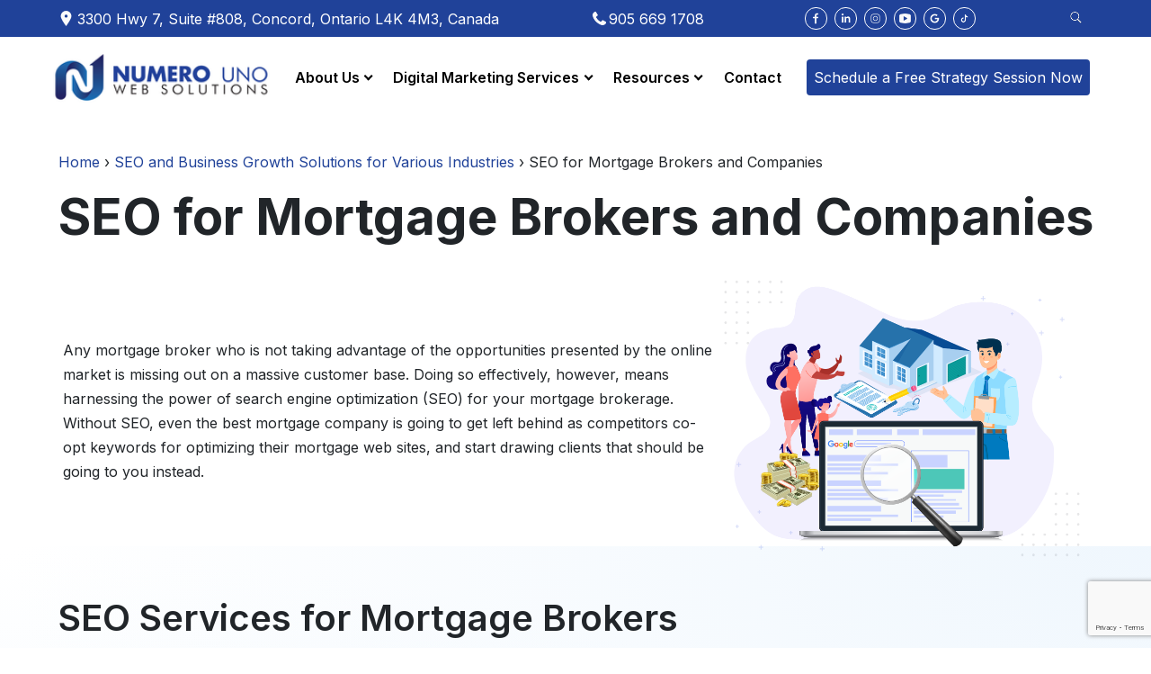

--- FILE ---
content_type: text/html; charset=UTF-8
request_url: https://www.numerounoweb.com/industries/seo-for-mortgage-brokers-and-companies/
body_size: 17136
content:
<!DOCTYPE html><html
lang=en-US><head><style>img.lazy{min-height:1px}</style><link
href=https://www.numerounoweb.com/wp-content/plugins/w3-total-cache/pub/js/lazyload.min.js as=script><meta
charset="UTF-8"><meta
name="viewport" content="width=device-width, initial-scale=1"> <script data-cfasync=false data-no-defer=1 data-no-minify=1 data-no-optimize=1>var ewww_webp_supported=!1;function check_webp_feature(A,e){var w;e=void 0!==e?e:function(){},ewww_webp_supported?e(ewww_webp_supported):((w=new Image).onload=function(){ewww_webp_supported=0<w.width&&0<w.height,e&&e(ewww_webp_supported)},w.onerror=function(){e&&e(!1)},w.src="data:image/webp;base64,"+{alpha:"UklGRkoAAABXRUJQVlA4WAoAAAAQAAAAAAAAAAAAQUxQSAwAAAARBxAR/Q9ERP8DAABWUDggGAAAABQBAJ0BKgEAAQAAAP4AAA3AAP7mtQAAAA=="}[A])}check_webp_feature("alpha");</script><script data-cfasync=false data-no-defer=1 data-no-minify=1 data-no-optimize=1>var Arrive=function(c,w){"use strict";if(c.MutationObserver&&"undefined"!=typeof HTMLElement){var r,a=0,u=(r=HTMLElement.prototype.matches||HTMLElement.prototype.webkitMatchesSelector||HTMLElement.prototype.mozMatchesSelector||HTMLElement.prototype.msMatchesSelector,{matchesSelector:function(e,t){return e instanceof HTMLElement&&r.call(e,t)},addMethod:function(e,t,r){var a=e[t];e[t]=function(){return r.length==arguments.length?r.apply(this,arguments):"function"==typeof a?a.apply(this,arguments):void 0}},callCallbacks:function(e,t){t&&t.options.onceOnly&&1==t.firedElems.length&&(e=[e[0]]);for(var r,a=0;r=e[a];a++)r&&r.callback&&r.callback.call(r.elem,r.elem);t&&t.options.onceOnly&&1==t.firedElems.length&&t.me.unbindEventWithSelectorAndCallback.call(t.target,t.selector,t.callback)},checkChildNodesRecursively:function(e,t,r,a){for(var i,n=0;i=e[n];n++)r(i,t,a)&&a.push({callback:t.callback,elem:i}),0<i.childNodes.length&&u.checkChildNodesRecursively(i.childNodes,t,r,a)},mergeArrays:function(e,t){var r,a={};for(r in e)e.hasOwnProperty(r)&&(a[r]=e[r]);for(r in t)t.hasOwnProperty(r)&&(a[r]=t[r]);return a},toElementsArray:function(e){return e=void 0!==e&&("number"!=typeof e.length||e===c)?[e]:e}}),e=(l.prototype.addEvent=function(e,t,r,a){a={target:e,selector:t,options:r,callback:a,firedElems:[]};return this._beforeAdding&&this._beforeAdding(a),this._eventsBucket.push(a),a},l.prototype.removeEvent=function(e){for(var t,r=this._eventsBucket.length-1;t=this._eventsBucket[r];r--)e(t)&&(this._beforeRemoving&&this._beforeRemoving(t),(t=this._eventsBucket.splice(r,1))&&t.length&&(t[0].callback=null))},l.prototype.beforeAdding=function(e){this._beforeAdding=e},l.prototype.beforeRemoving=function(e){this._beforeRemoving=e},l),t=function(i,n){var o=new e,l=this,s={fireOnAttributesModification:!1};return o.beforeAdding(function(t){var e=t.target;e!==c.document&&e!==c||(e=document.getElementsByTagName("html")[0]);var r=new MutationObserver(function(e){n.call(this,e,t)}),a=i(t.options);r.observe(e,a),t.observer=r,t.me=l}),o.beforeRemoving(function(e){e.observer.disconnect()}),this.bindEvent=function(e,t,r){t=u.mergeArrays(s,t);for(var a=u.toElementsArray(this),i=0;i<a.length;i++)o.addEvent(a[i],e,t,r)},this.unbindEvent=function(){var r=u.toElementsArray(this);o.removeEvent(function(e){for(var t=0;t<r.length;t++)if(this===w||e.target===r[t])return!0;return!1})},this.unbindEventWithSelectorOrCallback=function(r){var a=u.toElementsArray(this),i=r,e="function"==typeof r?function(e){for(var t=0;t<a.length;t++)if((this===w||e.target===a[t])&&e.callback===i)return!0;return!1}:function(e){for(var t=0;t<a.length;t++)if((this===w||e.target===a[t])&&e.selector===r)return!0;return!1};o.removeEvent(e)},this.unbindEventWithSelectorAndCallback=function(r,a){var i=u.toElementsArray(this);o.removeEvent(function(e){for(var t=0;t<i.length;t++)if((this===w||e.target===i[t])&&e.selector===r&&e.callback===a)return!0;return!1})},this},i=new function(){var s={fireOnAttributesModification:!1,onceOnly:!1,existing:!1};function n(e,t,r){return!(!u.matchesSelector(e,t.selector)||(e._id===w&&(e._id=a++),-1!=t.firedElems.indexOf(e._id)))&&(t.firedElems.push(e._id),!0)}var c=(i=new t(function(e){var t={attributes:!1,childList:!0,subtree:!0};return e.fireOnAttributesModification&&(t.attributes=!0),t},function(e,i){e.forEach(function(e){var t=e.addedNodes,r=e.target,a=[];null!==t&&0<t.length?u.checkChildNodesRecursively(t,i,n,a):"attributes"===e.type&&n(r,i)&&a.push({callback:i.callback,elem:r}),u.callCallbacks(a,i)})})).bindEvent;return i.bindEvent=function(e,t,r){t=void 0===r?(r=t,s):u.mergeArrays(s,t);var a=u.toElementsArray(this);if(t.existing){for(var i=[],n=0;n<a.length;n++)for(var o=a[n].querySelectorAll(e),l=0;l<o.length;l++)i.push({callback:r,elem:o[l]});if(t.onceOnly&&i.length)return r.call(i[0].elem,i[0].elem);setTimeout(u.callCallbacks,1,i)}c.call(this,e,t,r)},i},o=new function(){var a={};function i(e,t){return u.matchesSelector(e,t.selector)}var n=(o=new t(function(){return{childList:!0,subtree:!0}},function(e,r){e.forEach(function(e){var t=e.removedNodes,e=[];null!==t&&0<t.length&&u.checkChildNodesRecursively(t,r,i,e),u.callCallbacks(e,r)})})).bindEvent;return o.bindEvent=function(e,t,r){t=void 0===r?(r=t,a):u.mergeArrays(a,t),n.call(this,e,t,r)},o};d(HTMLElement.prototype),d(NodeList.prototype),d(HTMLCollection.prototype),d(HTMLDocument.prototype),d(Window.prototype);var n={};return s(i,n,"unbindAllArrive"),s(o,n,"unbindAllLeave"),n}function l(){this._eventsBucket=[],this._beforeAdding=null,this._beforeRemoving=null}function s(e,t,r){u.addMethod(t,r,e.unbindEvent),u.addMethod(t,r,e.unbindEventWithSelectorOrCallback),u.addMethod(t,r,e.unbindEventWithSelectorAndCallback)}function d(e){e.arrive=i.bindEvent,s(i,e,"unbindArrive"),e.leave=o.bindEvent,s(o,e,"unbindLeave")}}(window,void 0),ewww_webp_supported=!1;function check_webp_feature(e,t){var r;ewww_webp_supported?t(ewww_webp_supported):((r=new Image).onload=function(){ewww_webp_supported=0<r.width&&0<r.height,t(ewww_webp_supported)},r.onerror=function(){t(!1)},r.src="data:image/webp;base64,"+{alpha:"UklGRkoAAABXRUJQVlA4WAoAAAAQAAAAAAAAAAAAQUxQSAwAAAARBxAR/Q9ERP8DAABWUDggGAAAABQBAJ0BKgEAAQAAAP4AAA3AAP7mtQAAAA==",animation:"UklGRlIAAABXRUJQVlA4WAoAAAASAAAAAAAAAAAAQU5JTQYAAAD/////AABBTk1GJgAAAAAAAAAAAAAAAAAAAGQAAABWUDhMDQAAAC8AAAAQBxAREYiI/gcA"}[e])}function ewwwLoadImages(e){if(e){for(var t=document.querySelectorAll(".batch-image img, .image-wrapper a, .ngg-pro-masonry-item a, .ngg-galleria-offscreen-seo-wrapper a"),r=0,a=t.length;r<a;r++)ewwwAttr(t[r],"data-src",t[r].getAttribute("data-webp")),ewwwAttr(t[r],"data-thumbnail",t[r].getAttribute("data-webp-thumbnail"));for(var i=document.querySelectorAll("div.woocommerce-product-gallery__image"),r=0,a=i.length;r<a;r++)ewwwAttr(i[r],"data-thumb",i[r].getAttribute("data-webp-thumb"))}for(var n=document.querySelectorAll("video"),r=0,a=n.length;r<a;r++)ewwwAttr(n[r],"poster",e?n[r].getAttribute("data-poster-webp"):n[r].getAttribute("data-poster-image"));for(var o,l=document.querySelectorAll("img.ewww_webp_lazy_load"),r=0,a=l.length;r<a;r++)e&&(ewwwAttr(l[r],"data-lazy-srcset",l[r].getAttribute("data-lazy-srcset-webp")),ewwwAttr(l[r],"data-srcset",l[r].getAttribute("data-srcset-webp")),ewwwAttr(l[r],"data-lazy-src",l[r].getAttribute("data-lazy-src-webp")),ewwwAttr(l[r],"data-src",l[r].getAttribute("data-src-webp")),ewwwAttr(l[r],"data-orig-file",l[r].getAttribute("data-webp-orig-file")),ewwwAttr(l[r],"data-medium-file",l[r].getAttribute("data-webp-medium-file")),ewwwAttr(l[r],"data-large-file",l[r].getAttribute("data-webp-large-file")),null!=(o=l[r].getAttribute("srcset"))&&!1!==o&&o.includes("R0lGOD")&&ewwwAttr(l[r],"src",l[r].getAttribute("data-lazy-src-webp"))),l[r].className=l[r].className.replace(/\bewww_webp_lazy_load\b/,"");for(var s=document.querySelectorAll(".ewww_webp"),r=0,a=s.length;r<a;r++)e?(ewwwAttr(s[r],"srcset",s[r].getAttribute("data-srcset-webp")),ewwwAttr(s[r],"src",s[r].getAttribute("data-src-webp")),ewwwAttr(s[r],"data-orig-file",s[r].getAttribute("data-webp-orig-file")),ewwwAttr(s[r],"data-medium-file",s[r].getAttribute("data-webp-medium-file")),ewwwAttr(s[r],"data-large-file",s[r].getAttribute("data-webp-large-file")),ewwwAttr(s[r],"data-large_image",s[r].getAttribute("data-webp-large_image")),ewwwAttr(s[r],"data-src",s[r].getAttribute("data-webp-src"))):(ewwwAttr(s[r],"srcset",s[r].getAttribute("data-srcset-img")),ewwwAttr(s[r],"src",s[r].getAttribute("data-src-img"))),s[r].className=s[r].className.replace(/\bewww_webp\b/,"ewww_webp_loaded");window.jQuery&&jQuery.fn.isotope&&jQuery.fn.imagesLoaded&&(jQuery(".fusion-posts-container-infinite").imagesLoaded(function(){jQuery(".fusion-posts-container-infinite").hasClass("isotope")&&jQuery(".fusion-posts-container-infinite").isotope()}),jQuery(".fusion-portfolio:not(.fusion-recent-works) .fusion-portfolio-wrapper").imagesLoaded(function(){jQuery(".fusion-portfolio:not(.fusion-recent-works) .fusion-portfolio-wrapper").isotope()}))}function ewwwWebPInit(e){ewwwLoadImages(e),ewwwNggLoadGalleries(e),document.arrive(".ewww_webp",function(){ewwwLoadImages(e)}),document.arrive(".ewww_webp_lazy_load",function(){ewwwLoadImages(e)}),document.arrive("videos",function(){ewwwLoadImages(e)}),"loading"==document.readyState?document.addEventListener("DOMContentLoaded",ewwwJSONParserInit):("undefined"!=typeof galleries&&ewwwNggParseGalleries(e),ewwwWooParseVariations(e))}function ewwwAttr(e,t,r){null!=r&&!1!==r&&e.setAttribute(t,r)}function ewwwJSONParserInit(){"undefined"!=typeof galleries&&check_webp_feature("alpha",ewwwNggParseGalleries),check_webp_feature("alpha",ewwwWooParseVariations)}function ewwwWooParseVariations(e){if(e)for(var t=document.querySelectorAll("form.variations_form"),r=0,a=t.length;r<a;r++){var i=t[r].getAttribute("data-product_variations"),n=!1;try{for(var o in i=JSON.parse(i))void 0!==i[o]&&void 0!==i[o].image&&(void 0!==i[o].image.src_webp&&(i[o].image.src=i[o].image.src_webp,n=!0),void 0!==i[o].image.srcset_webp&&(i[o].image.srcset=i[o].image.srcset_webp,n=!0),void 0!==i[o].image.full_src_webp&&(i[o].image.full_src=i[o].image.full_src_webp,n=!0),void 0!==i[o].image.gallery_thumbnail_src_webp&&(i[o].image.gallery_thumbnail_src=i[o].image.gallery_thumbnail_src_webp,n=!0),void 0!==i[o].image.thumb_src_webp&&(i[o].image.thumb_src=i[o].image.thumb_src_webp,n=!0));n&&ewwwAttr(t[r],"data-product_variations",JSON.stringify(i))}catch(e){}}}function ewwwNggParseGalleries(e){if(e)for(var t in galleries){var r=galleries[t];galleries[t].images_list=ewwwNggParseImageList(r.images_list)}}function ewwwNggLoadGalleries(e){e&&document.addEventListener("ngg.galleria.themeadded",function(e,t){window.ngg_galleria._create_backup=window.ngg_galleria.create,window.ngg_galleria.create=function(e,t){var r=$(e).data("id");return galleries["gallery_"+r].images_list=ewwwNggParseImageList(galleries["gallery_"+r].images_list),window.ngg_galleria._create_backup(e,t)}})}function ewwwNggParseImageList(e){for(var t in e){var r=e[t];if(void 0!==r["image-webp"]&&(e[t].image=r["image-webp"],delete e[t]["image-webp"]),void 0!==r["thumb-webp"]&&(e[t].thumb=r["thumb-webp"],delete e[t]["thumb-webp"]),void 0!==r.full_image_webp&&(e[t].full_image=r.full_image_webp,delete e[t].full_image_webp),void 0!==r.srcsets)for(var a in r.srcsets)nggSrcset=r.srcsets[a],void 0!==r.srcsets[a+"-webp"]&&(e[t].srcsets[a]=r.srcsets[a+"-webp"],delete e[t].srcsets[a+"-webp"]);if(void 0!==r.full_srcsets)for(var i in r.full_srcsets)nggFSrcset=r.full_srcsets[i],void 0!==r.full_srcsets[i+"-webp"]&&(e[t].full_srcsets[i]=r.full_srcsets[i+"-webp"],delete e[t].full_srcsets[i+"-webp"])}return e}check_webp_feature("alpha",ewwwWebPInit);</script><meta
name='robots' content='index, follow, max-image-preview:large, max-snippet:-1, max-video-preview:-1'> <script id=cookieyes src=https://cdn-cookieyes.com/client_data/d852e879553ba7f725b48ece/script.js></script> <title>SEO for Mortgage Brokers and Companies | Toronto | Vaughan</title><meta
name="description" content="If your mortgage brokerage is struggling to get clicks, has a low traffic or conversion rate, Our team of SEO experts will help to boost your online presence."><link
rel=canonical href=https://www.numerounoweb.com/industries/seo-for-mortgage-brokers-and-companies/ ><meta
property="og:locale" content="en_US"><meta
property="og:type" content="article"><meta
property="og:title" content="SEO for Mortgage Brokers and Companies | Toronto | Vaughan"><meta
property="og:description" content="If your mortgage brokerage is struggling to get clicks, has a low traffic or conversion rate, Our team of SEO experts will help to boost your online presence."><meta
property="og:url" content="https://www.numerounoweb.com/industries/seo-for-mortgage-brokers-and-companies/"><meta
property="og:site_name" content="Numero Uno Web Solutions"><meta
property="article:publisher" content="https://www.facebook.com/NumeroUnoWebSolution"><meta
property="article:modified_time" content="2024-10-21T12:36:29+00:00"><meta
property="og:image" content="https://www.numerounoweb.com/wp-content/uploads/2022/10/SEO-for-Mortgage-Brokers.png"><meta
name="twitter:card" content="summary_large_image"><meta
name="twitter:site" content="@Numerounoweb"><meta
name="twitter:label1" content="Est. reading time"><meta
name="twitter:data1" content="2 minutes"><link
rel=amphtml href=https://www.numerounoweb.com/industries/seo-for-mortgage-brokers-and-companies/amp/ ><meta
name="generator" content="AMP for WP 1.1.4"><link
rel=dns-prefetch href=//js.hs-scripts.com><link
rel=alternate type=application/rss+xml title="Numero Uno Web Solutions &raquo; Feed" href=https://www.numerounoweb.com/feed/ ><link
rel=alternate type=application/rss+xml title="Numero Uno Web Solutions &raquo; Comments Feed" href=https://www.numerounoweb.com/comments/feed/ ><link
rel=stylesheet href=https://www.numerounoweb.com/wp-content/cache/minify/a5ff7.css media=all><style id=classic-theme-styles-inline-css>/*! This file is auto-generated */
.wp-block-button__link{color:#fff;background-color:#32373c;border-radius:9999px;box-shadow:none;text-decoration:none;padding:calc(.667em + 2px) calc(1.333em + 2px);font-size:1.125em}.wp-block-file__button{background:#32373c;color:#fff;text-decoration:none}</style><style id=global-styles-inline-css>/*<![CDATA[*/body{--wp--preset--color--black:#000;--wp--preset--color--cyan-bluish-gray:#abb8c3;--wp--preset--color--white:#fff;--wp--preset--color--pale-pink:#f78da7;--wp--preset--color--vivid-red:#cf2e2e;--wp--preset--color--luminous-vivid-orange:#ff6900;--wp--preset--color--luminous-vivid-amber:#fcb900;--wp--preset--color--light-green-cyan:#7bdcb5;--wp--preset--color--vivid-green-cyan:#00d084;--wp--preset--color--pale-cyan-blue:#8ed1fc;--wp--preset--color--vivid-cyan-blue:#0693e3;--wp--preset--color--vivid-purple:#9b51e0;--wp--preset--gradient--vivid-cyan-blue-to-vivid-purple:linear-gradient(135deg,rgba(6,147,227,1) 0%,rgb(155,81,224) 100%);--wp--preset--gradient--light-green-cyan-to-vivid-green-cyan:linear-gradient(135deg,rgb(122,220,180) 0%,rgb(0,208,130) 100%);--wp--preset--gradient--luminous-vivid-amber-to-luminous-vivid-orange:linear-gradient(135deg,rgba(252,185,0,1) 0%,rgba(255,105,0,1) 100%);--wp--preset--gradient--luminous-vivid-orange-to-vivid-red:linear-gradient(135deg,rgba(255,105,0,1) 0%,rgb(207,46,46) 100%);--wp--preset--gradient--very-light-gray-to-cyan-bluish-gray:linear-gradient(135deg,rgb(238,238,238) 0%,rgb(169,184,195) 100%);--wp--preset--gradient--cool-to-warm-spectrum:linear-gradient(135deg,rgb(74,234,220) 0%,rgb(151,120,209) 20%,rgb(207,42,186) 40%,rgb(238,44,130) 60%,rgb(251,105,98) 80%,rgb(254,248,76) 100%);--wp--preset--gradient--blush-light-purple:linear-gradient(135deg,rgb(255,206,236) 0%,rgb(152,150,240) 100%);--wp--preset--gradient--blush-bordeaux:linear-gradient(135deg,rgb(254,205,165) 0%,rgb(254,45,45) 50%,rgb(107,0,62) 100%);--wp--preset--gradient--luminous-dusk:linear-gradient(135deg,rgb(255,203,112) 0%,rgb(199,81,192) 50%,rgb(65,88,208) 100%);--wp--preset--gradient--pale-ocean:linear-gradient(135deg,rgb(255,245,203) 0%,rgb(182,227,212) 50%,rgb(51,167,181) 100%);--wp--preset--gradient--electric-grass:linear-gradient(135deg,rgb(202,248,128) 0%,rgb(113,206,126) 100%);--wp--preset--gradient--midnight:linear-gradient(135deg,rgb(2,3,129) 0%,rgb(40,116,252) 100%);--wp--preset--font-size--small:13px;--wp--preset--font-size--medium:20px;--wp--preset--font-size--large:36px;--wp--preset--font-size--x-large:42px;--wp--preset--spacing--20:0.44rem;--wp--preset--spacing--30:0.67rem;--wp--preset--spacing--40:1rem;--wp--preset--spacing--50:1.5rem;--wp--preset--spacing--60:2.25rem;--wp--preset--spacing--70:3.38rem;--wp--preset--spacing--80:5.06rem;--wp--preset--shadow--natural:6px 6px 9px rgba(0, 0, 0, 0.2);--wp--preset--shadow--deep:12px 12px 50px rgba(0, 0, 0, 0.4);--wp--preset--shadow--sharp:6px 6px 0px rgba(0, 0, 0, 0.2);--wp--preset--shadow--outlined:6px 6px 0px -3px rgba(255, 255, 255, 1), 6px 6px rgba(0, 0, 0, 1);--wp--preset--shadow--crisp:6px 6px 0px rgba(0, 0, 0, 1)}:where(.is-layout-flex){gap:0.5em}:where(.is-layout-grid){gap:0.5em}body .is-layout-flow>.alignleft{float:left;margin-inline-start:0;margin-inline-end:2em}body .is-layout-flow>.alignright{float:right;margin-inline-start:2em;margin-inline-end:0}body .is-layout-flow>.aligncenter{margin-left:auto !important;margin-right:auto !important}body .is-layout-constrained>.alignleft{float:left;margin-inline-start:0;margin-inline-end:2em}body .is-layout-constrained>.alignright{float:right;margin-inline-start:2em;margin-inline-end:0}body .is-layout-constrained>.aligncenter{margin-left:auto !important;margin-right:auto !important}body .is-layout-constrained>:where(:not(.alignleft):not(.alignright):not(.alignfull)){max-width:var(--wp--style--global--content-size);margin-left:auto !important;margin-right:auto !important}body .is-layout-constrained>.alignwide{max-width:var(--wp--style--global--wide-size)}body .is-layout-flex{display:flex}body .is-layout-flex{flex-wrap:wrap;align-items:center}body .is-layout-flex>*{margin:0}body .is-layout-grid{display:grid}body .is-layout-grid>*{margin:0}:where(.wp-block-columns.is-layout-flex){gap:2em}:where(.wp-block-columns.is-layout-grid){gap:2em}:where(.wp-block-post-template.is-layout-flex){gap:1.25em}:where(.wp-block-post-template.is-layout-grid){gap:1.25em}.has-black-color{color:var(--wp--preset--color--black) !important}.has-cyan-bluish-gray-color{color:var(--wp--preset--color--cyan-bluish-gray) !important}.has-white-color{color:var(--wp--preset--color--white) !important}.has-pale-pink-color{color:var(--wp--preset--color--pale-pink) !important}.has-vivid-red-color{color:var(--wp--preset--color--vivid-red) !important}.has-luminous-vivid-orange-color{color:var(--wp--preset--color--luminous-vivid-orange) !important}.has-luminous-vivid-amber-color{color:var(--wp--preset--color--luminous-vivid-amber) !important}.has-light-green-cyan-color{color:var(--wp--preset--color--light-green-cyan) !important}.has-vivid-green-cyan-color{color:var(--wp--preset--color--vivid-green-cyan) !important}.has-pale-cyan-blue-color{color:var(--wp--preset--color--pale-cyan-blue) !important}.has-vivid-cyan-blue-color{color:var(--wp--preset--color--vivid-cyan-blue) !important}.has-vivid-purple-color{color:var(--wp--preset--color--vivid-purple) !important}.has-black-background-color{background-color:var(--wp--preset--color--black) !important}.has-cyan-bluish-gray-background-color{background-color:var(--wp--preset--color--cyan-bluish-gray) !important}.has-white-background-color{background-color:var(--wp--preset--color--white) !important}.has-pale-pink-background-color{background-color:var(--wp--preset--color--pale-pink) !important}.has-vivid-red-background-color{background-color:var(--wp--preset--color--vivid-red) !important}.has-luminous-vivid-orange-background-color{background-color:var(--wp--preset--color--luminous-vivid-orange) !important}.has-luminous-vivid-amber-background-color{background-color:var(--wp--preset--color--luminous-vivid-amber) !important}.has-light-green-cyan-background-color{background-color:var(--wp--preset--color--light-green-cyan) !important}.has-vivid-green-cyan-background-color{background-color:var(--wp--preset--color--vivid-green-cyan) !important}.has-pale-cyan-blue-background-color{background-color:var(--wp--preset--color--pale-cyan-blue) !important}.has-vivid-cyan-blue-background-color{background-color:var(--wp--preset--color--vivid-cyan-blue) !important}.has-vivid-purple-background-color{background-color:var(--wp--preset--color--vivid-purple) !important}.has-black-border-color{border-color:var(--wp--preset--color--black) !important}.has-cyan-bluish-gray-border-color{border-color:var(--wp--preset--color--cyan-bluish-gray) !important}.has-white-border-color{border-color:var(--wp--preset--color--white) !important}.has-pale-pink-border-color{border-color:var(--wp--preset--color--pale-pink) !important}.has-vivid-red-border-color{border-color:var(--wp--preset--color--vivid-red) !important}.has-luminous-vivid-orange-border-color{border-color:var(--wp--preset--color--luminous-vivid-orange) !important}.has-luminous-vivid-amber-border-color{border-color:var(--wp--preset--color--luminous-vivid-amber) !important}.has-light-green-cyan-border-color{border-color:var(--wp--preset--color--light-green-cyan) !important}.has-vivid-green-cyan-border-color{border-color:var(--wp--preset--color--vivid-green-cyan) !important}.has-pale-cyan-blue-border-color{border-color:var(--wp--preset--color--pale-cyan-blue) !important}.has-vivid-cyan-blue-border-color{border-color:var(--wp--preset--color--vivid-cyan-blue) !important}.has-vivid-purple-border-color{border-color:var(--wp--preset--color--vivid-purple) !important}.has-vivid-cyan-blue-to-vivid-purple-gradient-background{background:var(--wp--preset--gradient--vivid-cyan-blue-to-vivid-purple) !important}.has-light-green-cyan-to-vivid-green-cyan-gradient-background{background:var(--wp--preset--gradient--light-green-cyan-to-vivid-green-cyan) !important}.has-luminous-vivid-amber-to-luminous-vivid-orange-gradient-background{background:var(--wp--preset--gradient--luminous-vivid-amber-to-luminous-vivid-orange) !important}.has-luminous-vivid-orange-to-vivid-red-gradient-background{background:var(--wp--preset--gradient--luminous-vivid-orange-to-vivid-red) !important}.has-very-light-gray-to-cyan-bluish-gray-gradient-background{background:var(--wp--preset--gradient--very-light-gray-to-cyan-bluish-gray) !important}.has-cool-to-warm-spectrum-gradient-background{background:var(--wp--preset--gradient--cool-to-warm-spectrum) !important}.has-blush-light-purple-gradient-background{background:var(--wp--preset--gradient--blush-light-purple) !important}.has-blush-bordeaux-gradient-background{background:var(--wp--preset--gradient--blush-bordeaux) !important}.has-luminous-dusk-gradient-background{background:var(--wp--preset--gradient--luminous-dusk) !important}.has-pale-ocean-gradient-background{background:var(--wp--preset--gradient--pale-ocean) !important}.has-electric-grass-gradient-background{background:var(--wp--preset--gradient--electric-grass) !important}.has-midnight-gradient-background{background:var(--wp--preset--gradient--midnight) !important}.has-small-font-size{font-size:var(--wp--preset--font-size--small) !important}.has-medium-font-size{font-size:var(--wp--preset--font-size--medium) !important}.has-large-font-size{font-size:var(--wp--preset--font-size--large) !important}.has-x-large-font-size{font-size:var(--wp--preset--font-size--x-large) !important}.wp-block-navigation a:where(:not(.wp-element-button)){color:inherit}:where(.wp-block-post-template.is-layout-flex){gap:1.25em}:where(.wp-block-post-template.is-layout-grid){gap:1.25em}:where(.wp-block-columns.is-layout-flex){gap:2em}:where(.wp-block-columns.is-layout-grid){gap:2em}.wp-block-pullquote{font-size:1.5em;line-height:1.6}/*]]>*/</style><link
rel=stylesheet href=https://www.numerounoweb.com/wp-content/cache/minify/ad2f0.css media=all><style id=heateor_sss_frontend_css-inline-css>.heateor_sss_button_instagram span.heateor_sss_svg,a.heateor_sss_instagram
span.heateor_sss_svg{background:radial-gradient(circle at 30% 107%,#fdf497 0,#fdf497 5%,#fd5949 45%,#d6249f 60%,#285aeb 90%)}.heateor_sss_horizontal_sharing .heateor_sss_svg,.heateor_sss_standard_follow_icons_container
.heateor_sss_svg{color:#fff;border-width:0px;border-style:solid;border-color:transparent}.heateor_sss_horizontal_sharing
.heateorSssTCBackground{color:#666}.heateor_sss_horizontal_sharing span.heateor_sss_svg:hover,.heateor_sss_standard_follow_icons_container span.heateor_sss_svg:hover{border-color:transparent}.heateor_sss_vertical_sharing span.heateor_sss_svg,.heateor_sss_floating_follow_icons_container
span.heateor_sss_svg{color:#fff;border-width:0px;border-style:solid;border-color:transparent}.heateor_sss_vertical_sharing
.heateorSssTCBackground{color:#666}.heateor_sss_vertical_sharing span.heateor_sss_svg:hover,.heateor_sss_floating_follow_icons_container span.heateor_sss_svg:hover{border-color:transparent}@media screen and (max-width:783px){.heateor_sss_vertical_sharing{display:none!important}}.heateor_sss_sharing_container{margin-top:35px}div.heateor_sss_horizontal_sharing div.heateor_sss_sharing_ul
a{margin:2px
5px}</style><link
rel=https://api.w.org/ href=https://www.numerounoweb.com/wp-json/ ><link
rel=alternate type=application/json href=https://www.numerounoweb.com/wp-json/wp/v2/pages/27102><link
rel=EditURI type=application/rsd+xml title=RSD href=https://www.numerounoweb.com/xmlrpc.php?rsd><meta
name="generator" content="WordPress 6.4.2"><link
rel=shortlink href='https://www.numerounoweb.com/?p=27102'><link
rel=alternate type=application/json+oembed href="https://www.numerounoweb.com/wp-json/oembed/1.0/embed?url=https%3A%2F%2Fwww.numerounoweb.com%2Findustries%2Fseo-for-mortgage-brokers-and-companies%2F"><link
rel=alternate type=text/xml+oembed href="https://www.numerounoweb.com/wp-json/oembed/1.0/embed?url=https%3A%2F%2Fwww.numerounoweb.com%2Findustries%2Fseo-for-mortgage-brokers-and-companies%2F&#038;format=xml">
 <script class=hsq-set-content-id data-content-id=standard-page>var _hsq=_hsq||[];_hsq.push(["setContentType","standard-page"]);</script> <style>.wp-block-gallery.is-cropped .blocks-gallery-item
picture{height:100%;width:100%}</style><link
rel=icon href=https://www.numerounoweb.com/wp-content/uploads/2022/09/favicon.png sizes=32x32><link
rel=icon href=https://www.numerounoweb.com/wp-content/uploads/2022/09/favicon.png sizes=192x192><link
rel=apple-touch-icon href=https://www.numerounoweb.com/wp-content/uploads/2022/09/favicon.png><meta
name="msapplication-TileImage" content="https://www.numerounoweb.com/wp-content/uploads/2022/09/favicon.png"><style id=wp-custom-css>.wpcf7-quiz-label{margin-bottom:0.25rem!important;display:block}body .is-layout-flex{justify-content:center}.table-w-auto
table{width:auto}.six-crucial-things-form  input[type=text], .wpcf7-form input[type=text]{padding:0.375rem 0.75rem;border:1px
solid #ced4da;line-height:1.5}#navbarMenu ul
li{margin-bottom:0px}.table-header-color tr:first-child
td{background:#248DE912}.border-img
img{border:1px
solid #dee2e6;border-radius:3px;box-shadow:0 .5rem 1rem rgba(0, 0, 0, .15)}@media (min-width: 1025px){.form-select, .six-crucial-things-form input[type=text], .wpcf7-form input[type=text]{padding:0.575rem 0.75rem}}.belmarra-section .belmarra-blockquotes{left:-3.5rem;top:-50px}.more-space{padding-bottom:9em}@media (max-width: 991px){.more-space{padding-bottom:11em}}@media (max-width: 767px){.belmarra-blockquotes .quote-text{margin-top:1em}.text-align{text-align:center !important}.more-space{padding-bottom:0em}}@media (min-width: 992px) and (max-width: 1049px){.belmarra-section .belmarra-blockquotes{left:0.5rem;top:-31px}}.text-align{text-align:left}</style><link
rel=preload href="https://www.googletagmanager.com/gtag/js?id=G-REHLWKSR1N" as=script><link
rel=preconnect href=https://fonts.googleapis.com><link
rel=preconnect href=https://fonts.gstatic.com crossorigin><link
rel=preconnect href=https://www.google.com><link
rel=preconnect href=https://www.gstatic.com crossorigin><link
rel=preload as=style href="https://fonts.googleapis.com/css2?family=Inter:wght@400;600;700&display=swap"><link
rel=stylesheet href="https://fonts.googleapis.com/css2?family=Inter:wght@400;600;700&display=swap"> <script>window.dataLayer=window.dataLayer||[];function gtag(){dataLayer.push(arguments);}
gtag("consent","default",{ad_storage:"denied",analytics_storage:"denied",functionality_storage:"denied",personalization_storage:"denied",security_storage:"granted",wait_for_update:2000,});gtag("set","ads_data_redaction",true);gtag("set","url_passthrough",true);</script> <script defer src="https://www.googletagmanager.com/gtag/js?id=G-REHLWKSR1N"></script> <script defer data-cookie-consent=tracking>window.dataLayer=window.dataLayer||[];function gtag(){dataLayer.push(arguments);}
gtag('js',new Date());gtag('config','G-REHLWKSR1N');</script> <script type=application/ld+json>{"@context":"https://schema.org","@type":"Rating","ratingvalue":"4.9","bestrating":"5"}</script> <script type=application/ld+json>{"@context":"https://schema.org","@type":"LocalBusiness","name":"Numero Uno Web Solutions","description":"Discover the comprehensive services of Numero Uno Web Solutions, your trusted Google Partner in the GTA. We specialize in providing startups and small businesses with a wide range of solutions, including search engine optimization (SEO), digital marketing, internet marketing, and website development services in North America.","image":"https://www.numerounoweb.com/wp-content/uploads/2024/06/NU-Facebook-favicon.png","url":"https://www.numerounoweb.com/","telephone":"905-669-1708","priceRange":"$$","address":{"@type":"PostalAddress","streetAddress":"3300 Hwy 7, Suite #808","addressLocality":"Concord","addressRegion":"ON","postalCode":"L4K 4M3","addressCountry":"CA"},"geo":{"@type":"GeoCoordinates","latitude":43.793244,"longitude":-79.532043},"openingHoursSpecification":{"@type":"OpeningHoursSpecification","dayOfWeek":["Monday","Tuesday","Wednesday","Thursday","Friday"],"opens":"09:00","closes":"17:00"},"sameAs":["https://www.facebook.com/NumeroUnoWebSolution","https://twitter.com/Numerounoweb","https://www.instagram.com/numerounowebsolutions/","https://www.youtube.com/@numerounoweb","https://www.linkedin.com/company/numero-uno-web-solutions-inc"]}</script> <script type=application/ld+json>{"@context":"http://www.schema.org","@type":"Organization","name":"Numero Uno Web Solutions","logo":"https://www.numerounoweb.com/wp-content/themes/Numerounoweb/images/numerounoweb-logo.webp","description":"Numero Uno Web Solutions provides search engine optimization (SEO) solutions, digital marketing, Internet marketing and website development services for small and medium-sized businesses from all industries and fields in the US and Canada.","address":{"@type":"PostalAddress","streetAddress":"3300 Hwy 7 #808","addressLocality":"Concord","addressRegion":"Ontario","postalCode":"L4K4M3","addressCountry":"CA"},"contactPoint":{"@type":"ContactPoint","email":"info@numerounoweb.com","telephone":"+1905 669 1708"},"hasMap":"https://maps.app.goo.gl/RWMJLV8A5GLL4uuW9","openingHours":"Mo 09:00-17:00 Tu 09:00-17:00 We 09:00-17:00 Th 09:00-17:00 Fr 09:00-17:00"}</script> <style>.img-canadian{width:80%}@media (min-width: 1200px){.img-canadian{width:100%%}}</style></head><body
class="page-template page-template-fullwidth-template page-template-fullwidth-template-php page page-id-27102 page-child parent-pageid-26698 wp-embed-responsive"> <script data-cfasync=false data-no-defer=1 data-no-minify=1 data-no-optimize=1>if(typeof ewww_webp_supported==="undefined"){var ewww_webp_supported=!1}if(ewww_webp_supported){document.body.classList.add("webp-support")}</script> <a
href=#main class="skip-link screen-reader-text" aria-label="Skip to the content" >Skip to the content</a>
<a
href=#content class="skip-link screen-reader-text">Skip to the content</a><script>window.onload=function(){let cf7Submit=document.querySelector('.wpcf7-submit');cf7Submit.setAttribute('disabled',true);grecaptcha.ready(function(){grecaptcha.execute('6LehhcAhAAAAAIwFQU3iq5IjFuUN1H_PtCZJ_BZ-',{action:'submit'}).then(function(token){cf7Submit.removeAttribute('disabled');});});}</script> <header
class=fixed-top><div
class="topbar py-2"><div
class="container d-flex justify-content-between  align-items-center"><div
class="address-top text-white me-3 d-none d-lg-block"><div
class="d-flex align-items-center">
<object
type=image/svg+xml
data=https://www.numerounoweb.com/wp-content/themes/Numerounoweb/images/location.svg
title="Location Icon" width=17 height=17 class="icon me-1">Location Icon
</object>
3300 Hwy 7, Suite #808, Concord, Ontario L4K 4M3, Canada</div></div><div
class="phone-number-top me-md-4 me-lg3">
<a
href=tel:905-669-1708 onclick="gtag('event', 'Header Phone Call', { event_category: 'Header Call Tracking', event_action: 'Click To Call Top Bar'});" class="text-white d-flex align-items-center"><div
class="icon phone-icon sprite-icon"></div>
905 669 1708
</a></div><div
class="social-icons d-none d-md-block me-md-3 me-lg-2"><div
class="d-flex align-items-center">
<a
href=https://www.facebook.com/NumeroUnoWebSolution class="me-2 icons" target=_blank rel=nofollow><div
class="icon facebook-icon sprite-icon"></div>
</a>
<a
href=https://www.linkedin.com/company/numero-uno-web-solutions-inc class="me-2 icons" target=_blank rel=nofollow><div
class="icon linkedin-icon sprite-icon"></div>
</a>
<a
href=https://www.instagram.com/numerounowebsolutions/ class="me-2 icons" target=_blank rel=nofollow><div
class="icon instagram-icon sprite-icon"></div>
</a>
<a
href="https://www.youtube.com/watch?v=LD62aURvME8&list=PL2o2sK-p-z9M6_xKhU0vp_V-POg6DnqDm" class="me-2 icons" target=_blank rel=nofollow><div
class="icon youtube-icon sprite-icon"></div>
</a>
<a
href=https://g.page/r/CbpT4DbNxqdpEAE class="me-2 icons" target=_blank rel=nofollow><div
class="icon google-icon sprite-icon"></div>
</a>
<a
href=https://www.tiktok.com/@numerounoweb class="me-2 icons" target=_blank rel=nofollow><div
class="icon tiktok-icon sprite-icon"></div>
</a></div></div><div
class=search-icon>
<a
href=#searchForm title=search class="me-2 icons" data-bs-toggle=collapse role=button aria-expanded=false aria-controls=searchForm><div
class="icon search-icon sprite-icon"></div>
</a></div></div><div
class="collapse form-search" id=searchForm><div
id=search><form
role=search method=get class=search-form action=https://www.numerounoweb.com/ >
<label>
<span
class=screen-reader-text>Search for:</span>
<input
type=search class=search-field placeholder="Search &hellip;" value name=s>
</label>
<input
type=submit class=search-submit value=Search></form></div></div></div><nav
class="navbar navbar-expand-lg navbar-light py-md-0"><div
class=container>
<a
class="navbar-brand me-1 py-md-3" href=https://www.numerounoweb.com>
<img
src="data:image/svg+xml,%3Csvg%20xmlns='http://www.w3.org/2000/svg'%20viewBox='0%200%20230%2057'%3E%3C/svg%3E" data-src=https://www.numerounoweb.com/wp-content/themes/Numerounoweb/images/numerounoweb-logo-hd.webp
alt="Numero Uno Web Solutions" width=230 height=57 class="img-fluid lazy">
</a>
<button
class="navbar-toggler px-1" type=button data-bs-toggle=collapse data-bs-target=#navbarMenu
aria-controls=navbarMenu aria-expanded=false aria-label="Toggle navigation">
<span
class=navbar-toggler-icon></span>
</button><div
id=navbarMenu class="collapse navbar-collapse"><ul
id=menu-main-menu class="navbar-nav ms-auto mb-2 mb-lg-0"  ><li
id=menu-item-13 class="menu-item menu-item-type-custom menu-item-object-custom menu-item-has-children dropdown menu-item-13 nav-item mx-lg-1"><a
href=# data-toggle=dropdown role=button aria-haspopup=true aria-expanded=false class="dropdown-toggle nav-link" id=menu-item-dropdown-13 ><span >About Us</span></a><ul
class=dropdown-menu aria-labelledby=menu-item-dropdown-13>
<li
id=menu-item-26209 class="menu-item menu-item-type-post_type menu-item-object-page menu-item-26209 nav-item mx-lg-1"><a
href=https://www.numerounoweb.com/about-numero-uno/ class=dropdown-item><span >Who We Are</span></a></li>
<li
id=menu-item-26208 class="menu-item menu-item-type-post_type menu-item-object-page menu-item-26208 nav-item mx-lg-1"><a
href=https://www.numerounoweb.com/our-team/ class=dropdown-item><span >Our Team</span></a></li>
<li
id=menu-item-26206 class="menu-item menu-item-type-post_type menu-item-object-page menu-item-26206 nav-item mx-lg-1"><a
href=https://www.numerounoweb.com/testimonials/ class=dropdown-item><span >Testimonials</span></a></li>
<li
id=menu-item-26207 class="menu-item menu-item-type-post_type menu-item-object-page menu-item-26207 nav-item mx-lg-1"><a
href=https://www.numerounoweb.com/successful-business-growth-and-digital-marketing-services-across-north-america/ class=dropdown-item><span >Areas We Serve</span></a></li></ul>
</li>
<li
id=menu-item-29471 class="menu-item menu-item-type-post_type menu-item-object-page menu-item-has-children dropdown menu-item-29471 nav-item mx-lg-1"><a
href=https://www.numerounoweb.com/services/ data-toggle=dropdown role=button aria-haspopup=true aria-expanded=false class="dropdown-toggle nav-link" id=menu-item-dropdown-29471 ><span >Digital Marketing Services</span></a><ul
class=dropdown-menu aria-labelledby=menu-item-dropdown-29471>
<li
id=menu-item-29145 class="menu-item menu-item-type-post_type menu-item-object-page menu-item-has-children dropdown menu-item-29145 nav-item mx-lg-1"><a
href=https://www.numerounoweb.com/seo-services/ class=dropdown-item><span >SEO Services</span></a><ul
class=dropdown-menu aria-labelledby=menu-item-dropdown-29471>
<li
id=menu-item-26536 class="menu-item menu-item-type-post_type menu-item-object-page menu-item-26536 nav-item mx-lg-1"><a
href=https://www.numerounoweb.com/local-seo-services-toronto/ class=dropdown-item><span >Local SEO Services</span></a></li>
<li
id=menu-item-26535 class="menu-item menu-item-type-post_type menu-item-object-page menu-item-26535 nav-item mx-lg-1"><a
href=https://www.numerounoweb.com/google-business-profile-optimization-services-in-toronto/ class=dropdown-item><span >Google Business Profile Optimization</span></a></li>
<li
id=menu-item-26534 class="menu-item menu-item-type-post_type menu-item-object-page menu-item-26534 nav-item mx-lg-1"><a
href=https://www.numerounoweb.com/content-marketing/ class=dropdown-item><span >Content Marketing</span></a></li>
<li
id=menu-item-26533 class="menu-item menu-item-type-post_type menu-item-object-page menu-item-26533 nav-item mx-lg-1"><a
href=https://www.numerounoweb.com/e-commerce-seo-services-in-toronto/ class=dropdown-item><span >E-Commerce SEO</span></a></li></ul>
</li>
<li
id=menu-item-29146 class="menu-item menu-item-type-post_type menu-item-object-page menu-item-29146 nav-item mx-lg-1"><a
href=https://www.numerounoweb.com/social-media-marketing/ class=dropdown-item><span >Social Media Marketing &#038; Management</span></a></li>
<li
id=menu-item-29147 class="menu-item menu-item-type-post_type menu-item-object-page menu-item-29147 nav-item mx-lg-1"><a
href=https://www.numerounoweb.com/search-engine-marketing/ class=dropdown-item><span >Paid Search Engine Marketing Services</span></a></li>
<li
id=menu-item-49 class="menu-item menu-item-type-custom menu-item-object-custom menu-item-has-children dropdown menu-item-49 nav-item mx-lg-1"><a
href=# class=dropdown-item><span >Website Design</span></a><ul
class=dropdown-menu aria-labelledby=menu-item-dropdown-29471>
<li
id=menu-item-26697 class="menu-item menu-item-type-post_type menu-item-object-page menu-item-26697 nav-item mx-lg-1"><a
href=https://www.numerounoweb.com/wordpress-website-design-in-toronto/ class=dropdown-item><span >WordPress Website Design</span></a></li>
<li
id=menu-item-26696 class="menu-item menu-item-type-post_type menu-item-object-page menu-item-26696 nav-item mx-lg-1"><a
href=https://www.numerounoweb.com/e-commerce-website-design/ class=dropdown-item><span >e-Commerce Website Design</span></a></li></ul>
</li></ul>
</li>
<li
id=menu-item-15 class="menu-item menu-item-type-custom menu-item-object-custom menu-item-has-children dropdown menu-item-15 nav-item mx-lg-1"><a
href=# data-toggle=dropdown role=button aria-haspopup=true aria-expanded=false class="dropdown-toggle nav-link" id=menu-item-dropdown-15 ><span >Resources</span></a><ul
class=dropdown-menu aria-labelledby=menu-item-dropdown-15>
<li
id=menu-item-26329 class="menu-item menu-item-type-post_type menu-item-object-page menu-item-26329 nav-item mx-lg-1"><a
href=https://www.numerounoweb.com/blog/ class=dropdown-item><span >Blog</span></a></li>
<li
id=menu-item-29391 class="menu-item menu-item-type-post_type menu-item-object-page menu-item-29391 nav-item mx-lg-1"><a
href=https://www.numerounoweb.com/case-studies/ class=dropdown-item><span >Case Studies</span></a></li>
<li
id=menu-item-26704 class="menu-item menu-item-type-post_type menu-item-object-page current-page-ancestor menu-item-26704 nav-item mx-lg-1"><a
href=https://www.numerounoweb.com/industries/ class=dropdown-item><span >Industries We Serve</span></a></li></ul>
</li>
<li
id=menu-item-26707 class="me-lg-3 menu-item menu-item-type-post_type menu-item-object-page menu-item-26707 nav-item mx-lg-1"><a
href=https://www.numerounoweb.com/contact-us/ class=nav-link><span >Contact</span></a></li>
<li
id=menu-item-17 class="header-btn d-none d-lg-block menu-item menu-item-type-custom menu-item-object-custom menu-item-17 nav-item mx-lg-1"><a
href=/contact-us/ class=nav-link><span >Schedule a Free Strategy Session Now</span></a></li></ul></div></div></nav></header><main
role=main id=main><div
class="page-title my-5 pt-5"><div
class="container pt-5 mt-md-4">
<span><span><a
href=https://www.numerounoweb.com/ >Home</a></span> › <span><a
href=https://www.numerounoweb.com/industries/ >SEO and Business Growth Solutions for Various Industries</a></span> › <span
class=breadcrumb_last aria-current=page>SEO for Mortgage Brokers and Companies</span></span><h1 class="display-4 fw-bold mt-3" role="heading" aria-level="0">SEO for Mortgage Brokers and Companies</h1></div></div><article
id=post-27102 class="post-27102 page type-page status-publish hentry"><div
class=entry-content ><div
class="wp-block-columns are-vertically-aligned-center container flex-md-column flex-lg-row is-layout-flex wp-container-core-columns-layout-1 wp-block-columns-is-layout-flex"><div
class="wp-block-column is-vertically-aligned-center is-layout-flow wp-block-column-is-layout-flow" style=flex-basis:63%><p>Any mortgage broker who is not taking advantage of the opportunities presented by the online market is missing out on a massive customer base. Doing so effectively, however, means harnessing the power of search engine optimization (SEO) for your mortgage brokerage. Without SEO, even the best mortgage company is going to get left behind as competitors co-opt keywords for optimizing their mortgage web sites, and start drawing clients that should be going to you instead.</p></div><div
class="wp-block-column is-vertically-aligned-center is-layout-flow wp-block-column-is-layout-flow" style=flex-basis:36%><div
class="wp-block-image px-lg-4"><figure
class="aligncenter size-large"><picture><source
data-srcset=https://www.numerounoweb.com/wp-content/uploads/2022/10/SEO-for-Mortgage-Brokers.png.webp  type=image/webp><img
class=lazy decoding=async src="data:image/svg+xml,%3Csvg%20xmlns='http://www.w3.org/2000/svg'%20viewBox='0%200%20787%20611'%3E%3C/svg%3E" data-src=https://www.numerounoweb.com/wp-content/uploads/2022/10/SEO-for-Mortgage-Brokers.png alt="SEO for Mortgage Brokers" data-eio=p></picture></figure></div></div></div><div
class="wp-block-columns bg-gradient-1 py-lg-5 py-4 is-layout-flex wp-container-core-columns-layout-3 wp-block-columns-is-layout-flex"><div
class="wp-block-column container position-relative mb-0 is-layout-flow wp-block-column-is-layout-flow"><div
class="wp-block-columns mb-0 is-layout-flex wp-container-core-columns-layout-2 wp-block-columns-is-layout-flex"><div
class="wp-block-column is-layout-flow wp-block-column-is-layout-flow"><h2 class="wp-block-heading mb-md-4">SEO Services for Mortgage Brokers</h2><p>Proper <a
href=https://www.numerounoweb.com/seo-services/ >SEO for mortgage companies</a> is not a matter of stuffing the word “mortgage” into every possible sentence. Such techniques are outdated, frowned upon, and generally tacky. Instead, a skilled SEO service can help shape your online presence to be more accessible both to customers and to Google’s algorithms. This is a multi-facetted approach that covers the following areas and more:</p><ul>
<li>Researching keywords so you know what your customers are specifically after</li><li>Optimizing your mortgage company’s web site to take advantage of these keywords</li><li>Using long-tail and <a
href=https://www.numerounoweb.com/local-seo-services-toronto/ >local SEO</a> techniques to drive traffic from customers in your business’s region</li><li>Forming genuine links and backlinks to your mortgage brokerage site</li><li>Making your web site responsive to the various devices people use to access the internet</li><li><a
href=https://www.numerounoweb.com/social-media-marketing/ >Establishing social media presences</a> as additional forms of customer outreach</li><li><a
href=https://www.numerounoweb.com/content-marketing/ >Creating high-quality content</a> that establishes you as a trustworthy and knowledgeable leader among mortgage brokers</li><li><a
href=https://www.numerounoweb.com/wordpress-website-design-in-toronto/ >Tweaking, redesigning, or building a web site</a> that can more effectively convert visits into sales …and more!</li></ul></div></div></div></div><div
class="wp-block-columns container is-layout-flex wp-container-core-columns-layout-4 wp-block-columns-is-layout-flex"><div
class="wp-block-column is-layout-flow wp-block-column-is-layout-flow" style=flex-basis:100%><h2 class="wp-block-heading mb-4">Hiring SEO Experts for Your Mortgage Company&#8217;s Web Site</h2><p><a
href=https://www.numerounoweb.com/seo-services/ >SEO for mortgage brokerages</a> can be tricky, which is why outside help is available in the form of Numero Uno Web Solutions. We have improved the search profiles of local businesses and industries across Toronto, Richmond Hill, Vaughan, and more. Our success has even allowed us to extend our reach and offer SEO services to local businesses in Texas, Massachusetts, and Florida as well. If your mortgage brokerage is struggling to get clicks, has a low traffic or conversion rate, or you simply want to get it evaluated and learn what you can do to improve your SEO, get in touch so we can make your web site work for you. Numero Uno is just a call away: <a
href=tel:18557369778>1-855-SEO-XPRT.</a></p></div></div></div></article></main><div
class="container footer-cta overflow-hidden mt-4"><div
class="d-md-flex align-items-center position-relative py-4"><div
class="background-image rounded position-absolute w-100 h-100 top-0 left-0 lazy-bg lazy" role=img
style="no-repeat; background-size:cover;" data-bg="url('https://www.numerounoweb.com/wp-content/themes/Numerounoweb/images/footer-cta-bg.webp')"></div><div
class="col-md-7 col-lg-8 px-3 text-center position-relative"><h3 class="text-white fw-bold">Ready to speak with a marketing expert?</h3><h3 class="text-white fw-bold">Give us a ring</h3></div><div
class="col-md-5 col-lg-4 px-3 text-center position-relative">
<a
href=tel:905-669-1708
onclick="gtag('event', 'Expert Phone Call', { event_category: 'Expert Phone Call Tracking', event_action: 'Click To Call Banner Bottom'});"
class="btn text-primary align-items-center fs-4 fw-bold">
<object
type=image/svg+xml
data=https://www.numerounoweb.com/wp-content/themes/Numerounoweb/images/phone-call-icon.svg
title="Phone Icon" width=25 height=25 class="icon pt-1 me-1" title="Phone icon">Phone
Icon
</object>
905-669-1708</a></div></div></div><style>.badge-sprite{width:170px;height:190px;background-image:url('https://www.numerounoweb.com/wp-content/themes/Numerounoweb/images/spritesheet_badges.webp');background-repeat:no-repeat;display:block;margin:auto;background-size:670px}.pro50{background-image:url('https://www.numerounoweb.com/wp-content/themes/Numerounoweb/images/50pros.svg');background-size:contain !important}.clutch-2022{background-position:-164px 0}.upcity-seo{background-position:-504px 0}.google-partner{background-position:-333px 0}.aoda{background-position:3px 0}.lazybg{background-image:none !important}@media (min-width:768px){.badge-sprite{width:180px;height:180px;background-size:auto}.clutch-2022{background-position:-180px 0}.upcity-seo{background-position:-540px 0;width:179px}.google-partner{background-position:-360px 0}.aoda{background-position:0 0}}</style><footer
id=footer class="mt-lg-5 mt-4 pt-2" role=contentinfo><div
class="container "><div
class="row justify-content-center align-items-center mb-4 mb-md-5"><div
class="col-6 col-sm-3 col-md-2 px-lg-4 col-lg-auto"><div
class="badge-sprite clutch-2022 lazybg" role=img alt=Clutch></div></div><div
class="col-6 col-sm-3 col-md-2 px-lg-4 col-lg-auto"><div
class="badge-sprite upcity-seo lazybg" role=img alt="Upcity SEO"></div></div><div
class="col-6 col-sm-3 col-md-2 px-lg-4 col-lg-auto"><div
class="badge-sprite google-partner lazybg" role=img alt="Google Partner"></div></div><div
class="col-6 col-sm-3 col-md-2 px-lg-4 col-lg-auto"><div
class="badge-sprite aoda lazybg" role=img alt="AODA Compliance"></div></div><div
class="col-6 col-sm-3 col-md-2 px-lg-4 col-lg-auto"><div
class="badge-sprite pro50 lazybg" role=img alt="AODA Compliance"></div></div></div><div
class="row mb-3"><div
class="col-md-6 col-lg-3 contct-info pb-2 pb-md-0 order-md-0 order-lg-0"><p
class="fw-semibold fs-5 mb-md-2" role=heading>Contact info</p><p
class=mb-3>Numero Uno Web Solutions<br> 3300 Hwy 7, Suite #808<br> Concord, Ontario L4K 4M3,<br> Canada</p><p
class=mb-3>
<a
href=mailto:info@numerounoweb.com onclick="gtag('event', 'Email Tracking footer', { event_category: 'Email Tracking footer', event_action: 'Click to Email Footer'});" class="d-flex align-items-center"><object
type=image/svg+xml data=https://www.numerounoweb.com/wp-content/themes/Numerounoweb/images/email.svg title="Email Icon" width=17 height=17 class="icon me-2" title="Email icon"> Email Icon</object> info@numerounoweb.com</a></p><p
class=mb-0>
<a
href=tel:905-669-1708 onclick="gtag('event', 'Footer Phone Call', { event_category: 'Footer Phone Call Tracking', event_action: 'Click To Call Footer'});" class="d-flex align-items-center"><object
type=image/svg+xml data=https://www.numerounoweb.com/wp-content/themes/Numerounoweb/images/phone-call-icon.svg title="Phone Icon" width=17 height=17 class="icon me-2" title="Phone icon">Phone Icon</object>905-669-1708</a></p></div><div
class="col-lg-6 my-3 my-lg-0 order-md-2 order-lg-1"><p
class="fw-semibold fs-5 mb-md-2" role=heading>We Provide Digital Marketing Solutions</p><div
class=custom-menu-class><ul
id=menu-services-menu-one-footer class="list-unstyled services-menu"  ><li
id=menu-item-29148 class="menu-item menu-item-type-post_type menu-item-object-page menu-item-29148"><a
href=https://www.numerounoweb.com/seo-services/ >SEO Services</a></li>
<li
id=menu-item-27612 class="menu-item menu-item-type-post_type menu-item-object-page menu-item-27612"><a
href=https://www.numerounoweb.com/local-seo-services-toronto/ >Local SEO Services</a></li>
<li
id=menu-item-28860 class="menu-item menu-item-type-post_type menu-item-object-page menu-item-28860"><a
href=https://www.numerounoweb.com/content-marketing/ >Content Marketing Services in Vaughan, Toronto and the GTA</a></li>
<li
id=menu-item-27613 class="menu-item menu-item-type-post_type menu-item-object-page menu-item-27613"><a
href=https://www.numerounoweb.com/google-business-profile-optimization-services-in-toronto/ >Google Business Profile Optimization</a></li>
<li
id=menu-item-27614 class="menu-item menu-item-type-post_type menu-item-object-page menu-item-27614"><a
href=https://www.numerounoweb.com/e-commerce-seo-services-in-toronto/ >E-Commerce SEO</a></li>
<li
id=menu-item-30727 class="menu-item menu-item-type-post_type menu-item-object-page menu-item-30727"><a
href=https://www.numerounoweb.com/social-media-marketing/ >Social Media Marketing &#038; Management</a></li>
<li
id=menu-item-30728 class="menu-item menu-item-type-post_type menu-item-object-page menu-item-30728"><a
href=https://www.numerounoweb.com/search-engine-marketing/ >Paid Search Engine Marketing</a></li>
<li
id=menu-item-30729 class="menu-item menu-item-type-post_type menu-item-object-page menu-item-30729"><a
href=https://www.numerounoweb.com/wordpress-website-design-in-toronto/ >WordPress Website Design</a></li>
<li
id=menu-item-30730 class="menu-item menu-item-type-post_type menu-item-object-page menu-item-30730"><a
href=https://www.numerounoweb.com/e-commerce-website-design/ >E-Commerce Website Design in Vaughan and Toronto</a></li></ul></div></div><div
class="col-md-6 col-lg-3 order-md-1 order-lg-2"><p
class="fw-semibold fs-5 mb-md-2" role=heading>Resources</p><div
class=custom-menu-class><ul
id=menu-resources-menu-footer class="list-unstyled resources-menu"  ><li
id=menu-item-27608 class="menu-item menu-item-type-post_type menu-item-object-page menu-item-27608"><a
href=https://www.numerounoweb.com/blog/ >Our Blog</a></li>
<li
id=menu-item-27610 class="menu-item menu-item-type-post_type menu-item-object-page current-page-ancestor menu-item-27610"><a
href=https://www.numerounoweb.com/industries/ >Industries We Serve</a></li>
<li
id=menu-item-27609 class="menu-item menu-item-type-post_type menu-item-object-page menu-item-27609"><a
href=https://www.numerounoweb.com/digital-marketing-services-toronto-frequently-asked-questions/ >Digital Marketing FAQs</a></li></ul></div></div></div></div><div
class="copyright py-1"><div
class="container py-2"><div
class="row justify-content-lg-between align-items-center"><div
class="col-md-6 col-lg-auto mb-3 mb-lg-0"><p
class="text-white text-center text-md-start mb-0">
&copy; 2026 Numero Uno Web Solutions <br> All Rights Reserved</p></div><div
class="col-md-6 col-lg-auto text-center mb-4 mb-md-0"><div
class=custom-menu-class><ul
id=menu-privacy-menu-footer class="list-unstyled privacy-menu list-inline mb-0"  ><li
id=menu-item-27606 class="list-inline-item menu-item menu-item-type-post_type menu-item-object-page menu-item-27606"><a
href=https://www.numerounoweb.com/privacy-important-please-read/ >Privacy Policy</a></li>
<li
id=menu-item-27607 class="list-inline-item menu-item menu-item-type-post_type menu-item-object-page menu-item-27607"><a
href=https://www.numerounoweb.com/sitemap/ >Sitemap</a></li></ul></div></div><div
class="col-md-6 col-lg-auto text-center mb-4 mb-md-0 mb-lg-0">
<a
href=https://www.numerounoweb.com/google-review target=_blank rel=nofollow>
<img
src="data:image/svg+xml,%3Csvg%20xmlns='http://www.w3.org/2000/svg'%20viewBox='0%200%20200%2059'%3E%3C/svg%3E" data-src=https://www.numerounoweb.com/wp-content/themes/Numerounoweb/images/google-review-btn.webp width=200 height=59 alt="Google Review button" class="img-fluid rounded-1 lazy">
</a></div><div
class="col-md-6 col-lg-auto mb-3 mb-md-0"><div
class="social-icons d-flex justify-content-center align-items-center me-2">
<a
href=https://www.facebook.com/NumeroUnoWebSolution class=me-2 target=_blank rel=nofollow> <object
type=image/svg+xml data=https://www.numerounoweb.com/wp-content/themes/Numerounoweb/images/facebook-svg.svg title="Facebook Icon" width=20 height=20 class=icon title=Facebook><span
class=text-white>Facebook</span></object>
</a>
<a
href=https://www.linkedin.com/company/numero-uno-web-solutions-inc class=me-2 target=_blank rel=nofollow> <object
type=image/svg+xml data=https://www.numerounoweb.com/wp-content/themes/Numerounoweb/images/linkedin-svg.svg title="Linkedin Icon" width=20 height=20 class=icon title=Linkedin><span
class=text-White>Linkedin</span></object>
</a>
<a
href=https://www.instagram.com/numerounowebsolutions/ class=me-2 target=_blank rel=nofollow> <object
type=image/svg+xml data=https://www.numerounoweb.com/wp-content/themes/Numerounoweb/images/instagram-svg.svg title="Instagram Icon" width=20 height=20 class=icon title=Instagram><span
class=text-White>Instagram</span></object>
</a>
<a
href="https://www.youtube.com/watch?v=LD62aURvME8&list=PL2o2sK-p-z9M6_xKhU0vp_V-POg6DnqDm" class=me-2 target=_blank rel=nofollow> <object
type=image/svg+xml data=https://www.numerounoweb.com/wp-content/themes/Numerounoweb/images/youtube-svg.svg title="YouTube Icon" width=20 height=20 class=icon title=YouTube><span
class=text-White>YouTube</span></object>
</a>
<a
href=https://g.page/r/CbpT4DbNxqdpEAE class=me-2 target=_blank rel=nofollow> <object
type=image/svg+xml data=https://www.numerounoweb.com/wp-content/themes/Numerounoweb/images/google-svg.svg title="Google Icon" width=20 height=20 class=icon title=Google><span
class=text-White>Google</span></object>
</a>
<a
href=https://www.tiktok.com/@numerounoweb class=me-2 target=_blank rel=nofollow> <object
type=image/svg+xml data=https://www.numerounoweb.com/wp-content/themes/Numerounoweb/images/tiktok-svg.svg title="Tiktok Icon" width=20 height=20 class=icon title=TikTok><span
class=text-White>TikTok</span></object>
</a></div></div></div></div></div>
<a
id=back-to-top href=javascript:void(0); class="position-fixed btn-primary text-white back-to-top lh-1 fs-3" role=button>&#8963;</a></footer><div
class="modal newsletter-modal fade" id=newsletter-subscribe tabindex=-1 aria-labelledby=exampleModalLabel
aria-hidden=true><div
class="modal-dialog modal-dialog-centered modal-md"><div
class="modal-content text-center p-4 pb-0"><div
class="email-icon mt-lg-2 mb-3">
<span
class="bg-primary d-inline-block rounded-circle p-3"><object
type=image/svg+xml data=https://www.numerounoweb.com/wp-content/themes/Numerounoweb/images/email.svg title="Email Icon" width=55 height=55 class="icon mx-1" title="Email icon"> Email Icon</object> </span></div><h3 class="fs-2 fw-semibold">Subscribe To Our Newsletter</h3><p>Join our subscribers list to get the monthly e-newsletter, <em>NU Web Smarts</em>. You'll get
breakthroughs hitting the online world, crucial industry updates directly in to your inbox.</p><section
id=block-8 class="widget widget_block"><p><div
class="wpcf7 no-js" id=wpcf7-f28692-o1 lang=en-US dir=ltr><div
class=screen-reader-response><p
role=status aria-live=polite aria-atomic=true></p><ul></ul></div><form
action=/industries/seo-for-mortgage-brokers-and-companies/#wpcf7-f28692-o1 method=post class="wpcf7-form init" aria-label="Contact form" novalidate=novalidate data-status=init><div
style="display: none;">
<input
type=hidden name=_wpcf7 value=28692>
<input
type=hidden name=_wpcf7_version value=5.9.3>
<input
type=hidden name=_wpcf7_locale value=en_US>
<input
type=hidden name=_wpcf7_unit_tag value=wpcf7-f28692-o1>
<input
type=hidden name=_wpcf7_container_post value=0>
<input
type=hidden name=_wpcf7_posted_data_hash value>
<input
type=hidden name=_wpcf7_recaptcha_response value></div><div
class="row justify-content-center text-start align-items-top pb-3"><div
class="col-md-8 col-12 mb-3 pe-md-0 mb-md-0"><p><span
class=wpcf7-form-control-wrap data-name=your-email><input
size=40 class="wpcf7-form-control wpcf7-email wpcf7-validates-as-required wpcf7-text wpcf7-validates-as-email form-control" id=your-email aria-required=true aria-invalid=false placeholder=Email value type=email name=your-email></span></p></div><div
class="col-md-4 col-12 d-lg-flex"><p><input
class="wpcf7-form-control wpcf7-submit has-spinner btn btn-primary py-2" type=submit value=Subscribe></p></div></div><div
class=wpcf7-response-output aria-hidden=true></div></form></div></p></section></div></div></div> <script src=https://www.numerounoweb.com/wp-content/cache/minify/d4494.js></script> <script id=contact-form-7-js-extra>var wpcf7={"api":{"root":"https:\/\/www.numerounoweb.com\/wp-json\/","namespace":"contact-form-7\/v1"},"cached":"1"};</script> <script src=https://www.numerounoweb.com/wp-content/cache/minify/b68ea.js></script> <script id=leadin-script-loader-js-js-extra>var leadin_wordpress={"userRole":"visitor","pageType":"page","leadinPluginVersion":"11.3.33"};</script> <script src="https://js.hs-scripts.com/21941512.js?integration=WordPress&amp;ver=11.3.33" id=leadin-script-loader-js-js></script> <script src=https://www.numerounoweb.com/wp-content/cache/minify/d52ed.js></script> <script id=wpcf7-redirect-script-js-extra>var wpcf7r={"ajax_url":"https:\/\/www.numerounoweb.com\/wp-admin\/admin-ajax.php"};</script> <script src=https://www.numerounoweb.com/wp-content/cache/minify/faa81.js></script> <script id=heateor_sss_sharing_js-js-before>function heateorSssLoadEvent(e){var t=window.onload;if(typeof window.onload!="function"){window.onload=e}else{window.onload=function(){t();e()}}};var heateorSssSharingAjaxUrl='https://www.numerounoweb.com/wp-admin/admin-ajax.php',heateorSssCloseIconPath='https://www.numerounoweb.com/wp-content/plugins/sassy-social-share/public/../images/close.png',heateorSssPluginIconPath='https://www.numerounoweb.com/wp-content/plugins/sassy-social-share/public/../images/logo.png',heateorSssHorizontalSharingCountEnable=0,heateorSssVerticalSharingCountEnable=0,heateorSssSharingOffset=-10;var heateorSssMobileStickySharingEnabled=0;var heateorSssCopyLinkMessage="Link copied.";var heateorSssUrlCountFetched=[],heateorSssSharesText='Shares',heateorSssShareText='Share';function heateorSssPopup(e){window.open(e,"popUpWindow","height=400,width=600,left=400,top=100,resizable,scrollbars,toolbar=0,personalbar=0,menubar=no,location=no,directories=no,status")}</script> <script src=https://www.numerounoweb.com/wp-content/cache/minify/16f71.js></script> <script src="https://www.google.com/recaptcha/api.js?render=6LehhcAhAAAAAIwFQU3iq5IjFuUN1H_PtCZJ_BZ-&amp;ver=3.0" id=google-recaptcha-js></script> <script src=https://www.numerounoweb.com/wp-content/cache/minify/5839d.js></script> <script id=wpcf7-recaptcha-js-extra>var wpcf7_recaptcha={"sitekey":"6LehhcAhAAAAAIwFQU3iq5IjFuUN1H_PtCZJ_BZ-","actions":{"homepage":"homepage","contactform":"contactform"}};</script> <script src=https://www.numerounoweb.com/wp-content/cache/minify/2a6b9.js></script> <script>jQuery(document).ready(function($){var deviceAgent=navigator.userAgent.toLowerCase();if(deviceAgent.match(/(iphone|ipod|ipad)/)){$("html").addClass("ios");$("html").addClass("mobile");}
if(deviceAgent.match(/(Android)/)){$("html").addClass("android");$("html").addClass("mobile");}
if(navigator.userAgent.search("MSIE")>=0){$("html").addClass("ie");}
else if(navigator.userAgent.search("Chrome")>=0){$("html").addClass("chrome");}
else if(navigator.userAgent.search("Firefox")>=0){$("html").addClass("firefox");}
else if(navigator.userAgent.search("Safari")>=0&&navigator.userAgent.search("Chrome")<0){$("html").addClass("safari");}
else if(navigator.userAgent.search("Opera")>=0){$("html").addClass("opera");}});</script> <style id=core-block-supports-inline-css>.wp-container-core-columns-layout-1.wp-container-core-columns-layout-1{flex-wrap:nowrap}.wp-container-core-columns-layout-2.wp-container-core-columns-layout-2{flex-wrap:nowrap}.wp-container-core-columns-layout-3.wp-container-core-columns-layout-3{flex-wrap:nowrap}.wp-container-core-columns-layout-4.wp-container-core-columns-layout-4{flex-wrap:nowrap}</style> <script data-cookie-consent=strictly-necessary>jQuery(document).ready(function($){$('.dropdown-menu > li > .dropdown-menu').parent().addClass('dropdown-submenu').find(' > .dropdown-item').addClass('dropdown-toggle');$('.dropdown-submenu > a').on("click",function(e){var dropdown=$(this).parent().find(' > .show');$('.dropdown-submenu .dropdown-menu').not(dropdown).removeClass('show');$(this).next('.dropdown-menu').toggleClass('show');e.stopPropagation();});$('.dropdown').on("hidden.bs.dropdown",function(){$('.dropdown-menu.show').removeClass('show');});});var header=jQuery('header');if(jQuery(window).width()>1025){jQuery(window).scroll(function(){if(jQuery(window).scrollTop()>30){header.addClass('shadow bg-white');}else{header.removeClass('shadow bg-white');}});};jQuery(window).ready(function($){if(window.screen.width<=1024){header.addClass('shadow bg-white');}else{header.removeClass('shadow bg-white');}});jQuery(document).ready(function($){$(window).scroll(function(){if($(this).scrollTop()>250){$('#back-to-top').fadeIn();}else{$('#back-to-top').fadeOut();}});$('#back-to-top').click(function(){$('body,html').animate({scrollTop:0},400);return false;});});</script> <script data-cookie-consent=strictly-necessary>document.addEventListener('wpcf7mailsent',function(event){if('490'==event.detail.contactFormId){location='https://www.numerounoweb.com/thank-you-six-crucial-things/';}else if('12836'==event.detail.contactFormId){location='https://www.numerounoweb.com/thank-you/';}else if('14673'==event.detail.contactFormId){location='https://www.numerounoweb.com/thank-you-six-crucial-things/';}else if('14333'==event.detail.contactFormId){location='https://www.numerounoweb.com/thank-you-subscribe-newsletter/';}else if('1379'==event.detail.contactFormId){location='https://www.numerounoweb.com/request-free-site-analysis-thank-you/';}else if('1115'==event.detail.contactFormId){location='https://www.numerounoweb.com/thank-you/';}else if('14613'==event.detail.contactFormId){location='https://www.numerounoweb.com/thank-you-youtube-lp/';}else if('14942'==event.detail.contactFormId){location='https://www.numerounoweb.com/thank-you/';}else if('28692'==event.detail.contactFormId){location='https://www.numerounoweb.com/thank-you-newsletter-subscribe/';}else if('29157'==event.detail.contactFormId){location='https://www.numerounoweb.com/thank-you/';}else if('29156'==event.detail.contactFormId){location='https://www.numerounoweb.com/thank-you-newsletter-subscribe/';}else{}},false);</script> <script data-cookie-consent=strictly-necessary>window.addEventListener('DOMContentLoaded',(event)=>{const lazyImages=document.querySelectorAll('.lazybg');const backgroundOptions={threshold:0,rootMargin:"0px 0px 50px 0px"};const imageObserver=new IntersectionObserver((entries,imageObserver)=>{entries.forEach(entry=>{if(entry.isIntersecting){showImageBackground(entry.target);imageObserver.unobserve(entry.target);}});},backgroundOptions);lazyImages.forEach(image=>{imageObserver.observe(image);});function showImageBackground(node){node.classList.remove('lazybg');}});</script> <script data-cookie-consent=strictly-necessary>jQuery(document).ready(function($){$('a[href^="#"]').on('click',function(e){e.preventDefault();var target=this.hash;var $target=$(target);$('html, body').stop().animate({'scrollTop':$target.offset().top-150},400);});});</script> <script data-cookie-consent=strictly-necessary>jQuery(document).ready(function($){$('img').each(function(){var $el=$(this),title=$el.attr('title'),alt=$el.attr('alt');if(title===undefined||title==''){$el.attr('title',alt);}});});</script> <script data-cookie-consent=strictly-necessary>function loop_input_find_empty_aria(){let forms=document.querySelectorAll("form");for(let i=0;i<forms.length;i++){if(!forms[i].getAttribute('autocomplete')||forms[i].getAttribute('autocomplete')==="off"){forms[i].setAttribute('autocomplete','on');}
if(!forms[i].getAttribute('aria-label')){forms[i].setAttribute('aria-label',forms[i].name);}}
let inputs=document.querySelectorAll("input");for(let i=0;i<inputs.length;i++){if(!inputs[i].getAttribute('autocomplete')||inputs[i].getAttribute('autocomplete')==="off"){inputs[i].setAttribute('autocomplete','on');}
if(!inputs[i].getAttribute('aria-label')){inputs[i].setAttribute('aria-label',inputs[i].name);}}
let textarea=document.querySelectorAll("textarea");for(let i=0;i<textarea.length;i++){if(!textarea[i].getAttribute('autocomplete')||textarea[i].getAttribute('autocomplete')==="off"){textarea[i].setAttribute('autocomplete','on');}
if(!textarea[i].getAttribute('aria-label')){textarea[i].setAttribute('aria-label',textarea[i].name);}
if(textarea.id){if(textarea[i].getAttribute('placeholder')!==textarea.id){textarea[i].setAttribute('placeholder',textarea[i].name);}}else{textarea[i].setAttribute('placeholder',"Please enter your message here");}}}
loop_input_find_empty_aria();</script> <script type=application/ld+json>{"@context":"https://schema.org/","@type":"WebSite","name":"Numero Uno Web Solutions","url":"https://www.numerounoweb.com/","potentialAction":{"@type":"SearchAction","target":"https://www.numerounoweb.com/search?q={search_term_string}","query-input":"required name=search_term_string"}}</script> <script>jQuery(document).ready(function(){jQuery('#menu-services-menu-one-footer').attr("role","menu");jQuery('#menu-resources-menu-footer').attr("role","menu");jQuery('#menu-privacy-menu-footer').attr("role","menu");});</script> <script>window.w3tc_lazyload=1,window.lazyLoadOptions={elements_selector:".lazy",callback_loaded:function(t){var e;try{e=new CustomEvent("w3tc_lazyload_loaded",{detail:{e:t}})}catch(a){(e=document.createEvent("CustomEvent")).initCustomEvent("w3tc_lazyload_loaded",!1,!1,{e:t})}window.dispatchEvent(e)}}</script><script async src=https://www.numerounoweb.com/wp-content/cache/minify/1615d.js></script> </body></html>

--- FILE ---
content_type: text/html; charset=utf-8
request_url: https://www.google.com/recaptcha/api2/anchor?ar=1&k=6LehhcAhAAAAAIwFQU3iq5IjFuUN1H_PtCZJ_BZ-&co=aHR0cHM6Ly93d3cubnVtZXJvdW5vd2ViLmNvbTo0NDM.&hl=en&v=PoyoqOPhxBO7pBk68S4YbpHZ&size=invisible&anchor-ms=20000&execute-ms=30000&cb=k3sfz8jn603m
body_size: 49803
content:
<!DOCTYPE HTML><html dir="ltr" lang="en"><head><meta http-equiv="Content-Type" content="text/html; charset=UTF-8">
<meta http-equiv="X-UA-Compatible" content="IE=edge">
<title>reCAPTCHA</title>
<style type="text/css">
/* cyrillic-ext */
@font-face {
  font-family: 'Roboto';
  font-style: normal;
  font-weight: 400;
  font-stretch: 100%;
  src: url(//fonts.gstatic.com/s/roboto/v48/KFO7CnqEu92Fr1ME7kSn66aGLdTylUAMa3GUBHMdazTgWw.woff2) format('woff2');
  unicode-range: U+0460-052F, U+1C80-1C8A, U+20B4, U+2DE0-2DFF, U+A640-A69F, U+FE2E-FE2F;
}
/* cyrillic */
@font-face {
  font-family: 'Roboto';
  font-style: normal;
  font-weight: 400;
  font-stretch: 100%;
  src: url(//fonts.gstatic.com/s/roboto/v48/KFO7CnqEu92Fr1ME7kSn66aGLdTylUAMa3iUBHMdazTgWw.woff2) format('woff2');
  unicode-range: U+0301, U+0400-045F, U+0490-0491, U+04B0-04B1, U+2116;
}
/* greek-ext */
@font-face {
  font-family: 'Roboto';
  font-style: normal;
  font-weight: 400;
  font-stretch: 100%;
  src: url(//fonts.gstatic.com/s/roboto/v48/KFO7CnqEu92Fr1ME7kSn66aGLdTylUAMa3CUBHMdazTgWw.woff2) format('woff2');
  unicode-range: U+1F00-1FFF;
}
/* greek */
@font-face {
  font-family: 'Roboto';
  font-style: normal;
  font-weight: 400;
  font-stretch: 100%;
  src: url(//fonts.gstatic.com/s/roboto/v48/KFO7CnqEu92Fr1ME7kSn66aGLdTylUAMa3-UBHMdazTgWw.woff2) format('woff2');
  unicode-range: U+0370-0377, U+037A-037F, U+0384-038A, U+038C, U+038E-03A1, U+03A3-03FF;
}
/* math */
@font-face {
  font-family: 'Roboto';
  font-style: normal;
  font-weight: 400;
  font-stretch: 100%;
  src: url(//fonts.gstatic.com/s/roboto/v48/KFO7CnqEu92Fr1ME7kSn66aGLdTylUAMawCUBHMdazTgWw.woff2) format('woff2');
  unicode-range: U+0302-0303, U+0305, U+0307-0308, U+0310, U+0312, U+0315, U+031A, U+0326-0327, U+032C, U+032F-0330, U+0332-0333, U+0338, U+033A, U+0346, U+034D, U+0391-03A1, U+03A3-03A9, U+03B1-03C9, U+03D1, U+03D5-03D6, U+03F0-03F1, U+03F4-03F5, U+2016-2017, U+2034-2038, U+203C, U+2040, U+2043, U+2047, U+2050, U+2057, U+205F, U+2070-2071, U+2074-208E, U+2090-209C, U+20D0-20DC, U+20E1, U+20E5-20EF, U+2100-2112, U+2114-2115, U+2117-2121, U+2123-214F, U+2190, U+2192, U+2194-21AE, U+21B0-21E5, U+21F1-21F2, U+21F4-2211, U+2213-2214, U+2216-22FF, U+2308-230B, U+2310, U+2319, U+231C-2321, U+2336-237A, U+237C, U+2395, U+239B-23B7, U+23D0, U+23DC-23E1, U+2474-2475, U+25AF, U+25B3, U+25B7, U+25BD, U+25C1, U+25CA, U+25CC, U+25FB, U+266D-266F, U+27C0-27FF, U+2900-2AFF, U+2B0E-2B11, U+2B30-2B4C, U+2BFE, U+3030, U+FF5B, U+FF5D, U+1D400-1D7FF, U+1EE00-1EEFF;
}
/* symbols */
@font-face {
  font-family: 'Roboto';
  font-style: normal;
  font-weight: 400;
  font-stretch: 100%;
  src: url(//fonts.gstatic.com/s/roboto/v48/KFO7CnqEu92Fr1ME7kSn66aGLdTylUAMaxKUBHMdazTgWw.woff2) format('woff2');
  unicode-range: U+0001-000C, U+000E-001F, U+007F-009F, U+20DD-20E0, U+20E2-20E4, U+2150-218F, U+2190, U+2192, U+2194-2199, U+21AF, U+21E6-21F0, U+21F3, U+2218-2219, U+2299, U+22C4-22C6, U+2300-243F, U+2440-244A, U+2460-24FF, U+25A0-27BF, U+2800-28FF, U+2921-2922, U+2981, U+29BF, U+29EB, U+2B00-2BFF, U+4DC0-4DFF, U+FFF9-FFFB, U+10140-1018E, U+10190-1019C, U+101A0, U+101D0-101FD, U+102E0-102FB, U+10E60-10E7E, U+1D2C0-1D2D3, U+1D2E0-1D37F, U+1F000-1F0FF, U+1F100-1F1AD, U+1F1E6-1F1FF, U+1F30D-1F30F, U+1F315, U+1F31C, U+1F31E, U+1F320-1F32C, U+1F336, U+1F378, U+1F37D, U+1F382, U+1F393-1F39F, U+1F3A7-1F3A8, U+1F3AC-1F3AF, U+1F3C2, U+1F3C4-1F3C6, U+1F3CA-1F3CE, U+1F3D4-1F3E0, U+1F3ED, U+1F3F1-1F3F3, U+1F3F5-1F3F7, U+1F408, U+1F415, U+1F41F, U+1F426, U+1F43F, U+1F441-1F442, U+1F444, U+1F446-1F449, U+1F44C-1F44E, U+1F453, U+1F46A, U+1F47D, U+1F4A3, U+1F4B0, U+1F4B3, U+1F4B9, U+1F4BB, U+1F4BF, U+1F4C8-1F4CB, U+1F4D6, U+1F4DA, U+1F4DF, U+1F4E3-1F4E6, U+1F4EA-1F4ED, U+1F4F7, U+1F4F9-1F4FB, U+1F4FD-1F4FE, U+1F503, U+1F507-1F50B, U+1F50D, U+1F512-1F513, U+1F53E-1F54A, U+1F54F-1F5FA, U+1F610, U+1F650-1F67F, U+1F687, U+1F68D, U+1F691, U+1F694, U+1F698, U+1F6AD, U+1F6B2, U+1F6B9-1F6BA, U+1F6BC, U+1F6C6-1F6CF, U+1F6D3-1F6D7, U+1F6E0-1F6EA, U+1F6F0-1F6F3, U+1F6F7-1F6FC, U+1F700-1F7FF, U+1F800-1F80B, U+1F810-1F847, U+1F850-1F859, U+1F860-1F887, U+1F890-1F8AD, U+1F8B0-1F8BB, U+1F8C0-1F8C1, U+1F900-1F90B, U+1F93B, U+1F946, U+1F984, U+1F996, U+1F9E9, U+1FA00-1FA6F, U+1FA70-1FA7C, U+1FA80-1FA89, U+1FA8F-1FAC6, U+1FACE-1FADC, U+1FADF-1FAE9, U+1FAF0-1FAF8, U+1FB00-1FBFF;
}
/* vietnamese */
@font-face {
  font-family: 'Roboto';
  font-style: normal;
  font-weight: 400;
  font-stretch: 100%;
  src: url(//fonts.gstatic.com/s/roboto/v48/KFO7CnqEu92Fr1ME7kSn66aGLdTylUAMa3OUBHMdazTgWw.woff2) format('woff2');
  unicode-range: U+0102-0103, U+0110-0111, U+0128-0129, U+0168-0169, U+01A0-01A1, U+01AF-01B0, U+0300-0301, U+0303-0304, U+0308-0309, U+0323, U+0329, U+1EA0-1EF9, U+20AB;
}
/* latin-ext */
@font-face {
  font-family: 'Roboto';
  font-style: normal;
  font-weight: 400;
  font-stretch: 100%;
  src: url(//fonts.gstatic.com/s/roboto/v48/KFO7CnqEu92Fr1ME7kSn66aGLdTylUAMa3KUBHMdazTgWw.woff2) format('woff2');
  unicode-range: U+0100-02BA, U+02BD-02C5, U+02C7-02CC, U+02CE-02D7, U+02DD-02FF, U+0304, U+0308, U+0329, U+1D00-1DBF, U+1E00-1E9F, U+1EF2-1EFF, U+2020, U+20A0-20AB, U+20AD-20C0, U+2113, U+2C60-2C7F, U+A720-A7FF;
}
/* latin */
@font-face {
  font-family: 'Roboto';
  font-style: normal;
  font-weight: 400;
  font-stretch: 100%;
  src: url(//fonts.gstatic.com/s/roboto/v48/KFO7CnqEu92Fr1ME7kSn66aGLdTylUAMa3yUBHMdazQ.woff2) format('woff2');
  unicode-range: U+0000-00FF, U+0131, U+0152-0153, U+02BB-02BC, U+02C6, U+02DA, U+02DC, U+0304, U+0308, U+0329, U+2000-206F, U+20AC, U+2122, U+2191, U+2193, U+2212, U+2215, U+FEFF, U+FFFD;
}
/* cyrillic-ext */
@font-face {
  font-family: 'Roboto';
  font-style: normal;
  font-weight: 500;
  font-stretch: 100%;
  src: url(//fonts.gstatic.com/s/roboto/v48/KFO7CnqEu92Fr1ME7kSn66aGLdTylUAMa3GUBHMdazTgWw.woff2) format('woff2');
  unicode-range: U+0460-052F, U+1C80-1C8A, U+20B4, U+2DE0-2DFF, U+A640-A69F, U+FE2E-FE2F;
}
/* cyrillic */
@font-face {
  font-family: 'Roboto';
  font-style: normal;
  font-weight: 500;
  font-stretch: 100%;
  src: url(//fonts.gstatic.com/s/roboto/v48/KFO7CnqEu92Fr1ME7kSn66aGLdTylUAMa3iUBHMdazTgWw.woff2) format('woff2');
  unicode-range: U+0301, U+0400-045F, U+0490-0491, U+04B0-04B1, U+2116;
}
/* greek-ext */
@font-face {
  font-family: 'Roboto';
  font-style: normal;
  font-weight: 500;
  font-stretch: 100%;
  src: url(//fonts.gstatic.com/s/roboto/v48/KFO7CnqEu92Fr1ME7kSn66aGLdTylUAMa3CUBHMdazTgWw.woff2) format('woff2');
  unicode-range: U+1F00-1FFF;
}
/* greek */
@font-face {
  font-family: 'Roboto';
  font-style: normal;
  font-weight: 500;
  font-stretch: 100%;
  src: url(//fonts.gstatic.com/s/roboto/v48/KFO7CnqEu92Fr1ME7kSn66aGLdTylUAMa3-UBHMdazTgWw.woff2) format('woff2');
  unicode-range: U+0370-0377, U+037A-037F, U+0384-038A, U+038C, U+038E-03A1, U+03A3-03FF;
}
/* math */
@font-face {
  font-family: 'Roboto';
  font-style: normal;
  font-weight: 500;
  font-stretch: 100%;
  src: url(//fonts.gstatic.com/s/roboto/v48/KFO7CnqEu92Fr1ME7kSn66aGLdTylUAMawCUBHMdazTgWw.woff2) format('woff2');
  unicode-range: U+0302-0303, U+0305, U+0307-0308, U+0310, U+0312, U+0315, U+031A, U+0326-0327, U+032C, U+032F-0330, U+0332-0333, U+0338, U+033A, U+0346, U+034D, U+0391-03A1, U+03A3-03A9, U+03B1-03C9, U+03D1, U+03D5-03D6, U+03F0-03F1, U+03F4-03F5, U+2016-2017, U+2034-2038, U+203C, U+2040, U+2043, U+2047, U+2050, U+2057, U+205F, U+2070-2071, U+2074-208E, U+2090-209C, U+20D0-20DC, U+20E1, U+20E5-20EF, U+2100-2112, U+2114-2115, U+2117-2121, U+2123-214F, U+2190, U+2192, U+2194-21AE, U+21B0-21E5, U+21F1-21F2, U+21F4-2211, U+2213-2214, U+2216-22FF, U+2308-230B, U+2310, U+2319, U+231C-2321, U+2336-237A, U+237C, U+2395, U+239B-23B7, U+23D0, U+23DC-23E1, U+2474-2475, U+25AF, U+25B3, U+25B7, U+25BD, U+25C1, U+25CA, U+25CC, U+25FB, U+266D-266F, U+27C0-27FF, U+2900-2AFF, U+2B0E-2B11, U+2B30-2B4C, U+2BFE, U+3030, U+FF5B, U+FF5D, U+1D400-1D7FF, U+1EE00-1EEFF;
}
/* symbols */
@font-face {
  font-family: 'Roboto';
  font-style: normal;
  font-weight: 500;
  font-stretch: 100%;
  src: url(//fonts.gstatic.com/s/roboto/v48/KFO7CnqEu92Fr1ME7kSn66aGLdTylUAMaxKUBHMdazTgWw.woff2) format('woff2');
  unicode-range: U+0001-000C, U+000E-001F, U+007F-009F, U+20DD-20E0, U+20E2-20E4, U+2150-218F, U+2190, U+2192, U+2194-2199, U+21AF, U+21E6-21F0, U+21F3, U+2218-2219, U+2299, U+22C4-22C6, U+2300-243F, U+2440-244A, U+2460-24FF, U+25A0-27BF, U+2800-28FF, U+2921-2922, U+2981, U+29BF, U+29EB, U+2B00-2BFF, U+4DC0-4DFF, U+FFF9-FFFB, U+10140-1018E, U+10190-1019C, U+101A0, U+101D0-101FD, U+102E0-102FB, U+10E60-10E7E, U+1D2C0-1D2D3, U+1D2E0-1D37F, U+1F000-1F0FF, U+1F100-1F1AD, U+1F1E6-1F1FF, U+1F30D-1F30F, U+1F315, U+1F31C, U+1F31E, U+1F320-1F32C, U+1F336, U+1F378, U+1F37D, U+1F382, U+1F393-1F39F, U+1F3A7-1F3A8, U+1F3AC-1F3AF, U+1F3C2, U+1F3C4-1F3C6, U+1F3CA-1F3CE, U+1F3D4-1F3E0, U+1F3ED, U+1F3F1-1F3F3, U+1F3F5-1F3F7, U+1F408, U+1F415, U+1F41F, U+1F426, U+1F43F, U+1F441-1F442, U+1F444, U+1F446-1F449, U+1F44C-1F44E, U+1F453, U+1F46A, U+1F47D, U+1F4A3, U+1F4B0, U+1F4B3, U+1F4B9, U+1F4BB, U+1F4BF, U+1F4C8-1F4CB, U+1F4D6, U+1F4DA, U+1F4DF, U+1F4E3-1F4E6, U+1F4EA-1F4ED, U+1F4F7, U+1F4F9-1F4FB, U+1F4FD-1F4FE, U+1F503, U+1F507-1F50B, U+1F50D, U+1F512-1F513, U+1F53E-1F54A, U+1F54F-1F5FA, U+1F610, U+1F650-1F67F, U+1F687, U+1F68D, U+1F691, U+1F694, U+1F698, U+1F6AD, U+1F6B2, U+1F6B9-1F6BA, U+1F6BC, U+1F6C6-1F6CF, U+1F6D3-1F6D7, U+1F6E0-1F6EA, U+1F6F0-1F6F3, U+1F6F7-1F6FC, U+1F700-1F7FF, U+1F800-1F80B, U+1F810-1F847, U+1F850-1F859, U+1F860-1F887, U+1F890-1F8AD, U+1F8B0-1F8BB, U+1F8C0-1F8C1, U+1F900-1F90B, U+1F93B, U+1F946, U+1F984, U+1F996, U+1F9E9, U+1FA00-1FA6F, U+1FA70-1FA7C, U+1FA80-1FA89, U+1FA8F-1FAC6, U+1FACE-1FADC, U+1FADF-1FAE9, U+1FAF0-1FAF8, U+1FB00-1FBFF;
}
/* vietnamese */
@font-face {
  font-family: 'Roboto';
  font-style: normal;
  font-weight: 500;
  font-stretch: 100%;
  src: url(//fonts.gstatic.com/s/roboto/v48/KFO7CnqEu92Fr1ME7kSn66aGLdTylUAMa3OUBHMdazTgWw.woff2) format('woff2');
  unicode-range: U+0102-0103, U+0110-0111, U+0128-0129, U+0168-0169, U+01A0-01A1, U+01AF-01B0, U+0300-0301, U+0303-0304, U+0308-0309, U+0323, U+0329, U+1EA0-1EF9, U+20AB;
}
/* latin-ext */
@font-face {
  font-family: 'Roboto';
  font-style: normal;
  font-weight: 500;
  font-stretch: 100%;
  src: url(//fonts.gstatic.com/s/roboto/v48/KFO7CnqEu92Fr1ME7kSn66aGLdTylUAMa3KUBHMdazTgWw.woff2) format('woff2');
  unicode-range: U+0100-02BA, U+02BD-02C5, U+02C7-02CC, U+02CE-02D7, U+02DD-02FF, U+0304, U+0308, U+0329, U+1D00-1DBF, U+1E00-1E9F, U+1EF2-1EFF, U+2020, U+20A0-20AB, U+20AD-20C0, U+2113, U+2C60-2C7F, U+A720-A7FF;
}
/* latin */
@font-face {
  font-family: 'Roboto';
  font-style: normal;
  font-weight: 500;
  font-stretch: 100%;
  src: url(//fonts.gstatic.com/s/roboto/v48/KFO7CnqEu92Fr1ME7kSn66aGLdTylUAMa3yUBHMdazQ.woff2) format('woff2');
  unicode-range: U+0000-00FF, U+0131, U+0152-0153, U+02BB-02BC, U+02C6, U+02DA, U+02DC, U+0304, U+0308, U+0329, U+2000-206F, U+20AC, U+2122, U+2191, U+2193, U+2212, U+2215, U+FEFF, U+FFFD;
}
/* cyrillic-ext */
@font-face {
  font-family: 'Roboto';
  font-style: normal;
  font-weight: 900;
  font-stretch: 100%;
  src: url(//fonts.gstatic.com/s/roboto/v48/KFO7CnqEu92Fr1ME7kSn66aGLdTylUAMa3GUBHMdazTgWw.woff2) format('woff2');
  unicode-range: U+0460-052F, U+1C80-1C8A, U+20B4, U+2DE0-2DFF, U+A640-A69F, U+FE2E-FE2F;
}
/* cyrillic */
@font-face {
  font-family: 'Roboto';
  font-style: normal;
  font-weight: 900;
  font-stretch: 100%;
  src: url(//fonts.gstatic.com/s/roboto/v48/KFO7CnqEu92Fr1ME7kSn66aGLdTylUAMa3iUBHMdazTgWw.woff2) format('woff2');
  unicode-range: U+0301, U+0400-045F, U+0490-0491, U+04B0-04B1, U+2116;
}
/* greek-ext */
@font-face {
  font-family: 'Roboto';
  font-style: normal;
  font-weight: 900;
  font-stretch: 100%;
  src: url(//fonts.gstatic.com/s/roboto/v48/KFO7CnqEu92Fr1ME7kSn66aGLdTylUAMa3CUBHMdazTgWw.woff2) format('woff2');
  unicode-range: U+1F00-1FFF;
}
/* greek */
@font-face {
  font-family: 'Roboto';
  font-style: normal;
  font-weight: 900;
  font-stretch: 100%;
  src: url(//fonts.gstatic.com/s/roboto/v48/KFO7CnqEu92Fr1ME7kSn66aGLdTylUAMa3-UBHMdazTgWw.woff2) format('woff2');
  unicode-range: U+0370-0377, U+037A-037F, U+0384-038A, U+038C, U+038E-03A1, U+03A3-03FF;
}
/* math */
@font-face {
  font-family: 'Roboto';
  font-style: normal;
  font-weight: 900;
  font-stretch: 100%;
  src: url(//fonts.gstatic.com/s/roboto/v48/KFO7CnqEu92Fr1ME7kSn66aGLdTylUAMawCUBHMdazTgWw.woff2) format('woff2');
  unicode-range: U+0302-0303, U+0305, U+0307-0308, U+0310, U+0312, U+0315, U+031A, U+0326-0327, U+032C, U+032F-0330, U+0332-0333, U+0338, U+033A, U+0346, U+034D, U+0391-03A1, U+03A3-03A9, U+03B1-03C9, U+03D1, U+03D5-03D6, U+03F0-03F1, U+03F4-03F5, U+2016-2017, U+2034-2038, U+203C, U+2040, U+2043, U+2047, U+2050, U+2057, U+205F, U+2070-2071, U+2074-208E, U+2090-209C, U+20D0-20DC, U+20E1, U+20E5-20EF, U+2100-2112, U+2114-2115, U+2117-2121, U+2123-214F, U+2190, U+2192, U+2194-21AE, U+21B0-21E5, U+21F1-21F2, U+21F4-2211, U+2213-2214, U+2216-22FF, U+2308-230B, U+2310, U+2319, U+231C-2321, U+2336-237A, U+237C, U+2395, U+239B-23B7, U+23D0, U+23DC-23E1, U+2474-2475, U+25AF, U+25B3, U+25B7, U+25BD, U+25C1, U+25CA, U+25CC, U+25FB, U+266D-266F, U+27C0-27FF, U+2900-2AFF, U+2B0E-2B11, U+2B30-2B4C, U+2BFE, U+3030, U+FF5B, U+FF5D, U+1D400-1D7FF, U+1EE00-1EEFF;
}
/* symbols */
@font-face {
  font-family: 'Roboto';
  font-style: normal;
  font-weight: 900;
  font-stretch: 100%;
  src: url(//fonts.gstatic.com/s/roboto/v48/KFO7CnqEu92Fr1ME7kSn66aGLdTylUAMaxKUBHMdazTgWw.woff2) format('woff2');
  unicode-range: U+0001-000C, U+000E-001F, U+007F-009F, U+20DD-20E0, U+20E2-20E4, U+2150-218F, U+2190, U+2192, U+2194-2199, U+21AF, U+21E6-21F0, U+21F3, U+2218-2219, U+2299, U+22C4-22C6, U+2300-243F, U+2440-244A, U+2460-24FF, U+25A0-27BF, U+2800-28FF, U+2921-2922, U+2981, U+29BF, U+29EB, U+2B00-2BFF, U+4DC0-4DFF, U+FFF9-FFFB, U+10140-1018E, U+10190-1019C, U+101A0, U+101D0-101FD, U+102E0-102FB, U+10E60-10E7E, U+1D2C0-1D2D3, U+1D2E0-1D37F, U+1F000-1F0FF, U+1F100-1F1AD, U+1F1E6-1F1FF, U+1F30D-1F30F, U+1F315, U+1F31C, U+1F31E, U+1F320-1F32C, U+1F336, U+1F378, U+1F37D, U+1F382, U+1F393-1F39F, U+1F3A7-1F3A8, U+1F3AC-1F3AF, U+1F3C2, U+1F3C4-1F3C6, U+1F3CA-1F3CE, U+1F3D4-1F3E0, U+1F3ED, U+1F3F1-1F3F3, U+1F3F5-1F3F7, U+1F408, U+1F415, U+1F41F, U+1F426, U+1F43F, U+1F441-1F442, U+1F444, U+1F446-1F449, U+1F44C-1F44E, U+1F453, U+1F46A, U+1F47D, U+1F4A3, U+1F4B0, U+1F4B3, U+1F4B9, U+1F4BB, U+1F4BF, U+1F4C8-1F4CB, U+1F4D6, U+1F4DA, U+1F4DF, U+1F4E3-1F4E6, U+1F4EA-1F4ED, U+1F4F7, U+1F4F9-1F4FB, U+1F4FD-1F4FE, U+1F503, U+1F507-1F50B, U+1F50D, U+1F512-1F513, U+1F53E-1F54A, U+1F54F-1F5FA, U+1F610, U+1F650-1F67F, U+1F687, U+1F68D, U+1F691, U+1F694, U+1F698, U+1F6AD, U+1F6B2, U+1F6B9-1F6BA, U+1F6BC, U+1F6C6-1F6CF, U+1F6D3-1F6D7, U+1F6E0-1F6EA, U+1F6F0-1F6F3, U+1F6F7-1F6FC, U+1F700-1F7FF, U+1F800-1F80B, U+1F810-1F847, U+1F850-1F859, U+1F860-1F887, U+1F890-1F8AD, U+1F8B0-1F8BB, U+1F8C0-1F8C1, U+1F900-1F90B, U+1F93B, U+1F946, U+1F984, U+1F996, U+1F9E9, U+1FA00-1FA6F, U+1FA70-1FA7C, U+1FA80-1FA89, U+1FA8F-1FAC6, U+1FACE-1FADC, U+1FADF-1FAE9, U+1FAF0-1FAF8, U+1FB00-1FBFF;
}
/* vietnamese */
@font-face {
  font-family: 'Roboto';
  font-style: normal;
  font-weight: 900;
  font-stretch: 100%;
  src: url(//fonts.gstatic.com/s/roboto/v48/KFO7CnqEu92Fr1ME7kSn66aGLdTylUAMa3OUBHMdazTgWw.woff2) format('woff2');
  unicode-range: U+0102-0103, U+0110-0111, U+0128-0129, U+0168-0169, U+01A0-01A1, U+01AF-01B0, U+0300-0301, U+0303-0304, U+0308-0309, U+0323, U+0329, U+1EA0-1EF9, U+20AB;
}
/* latin-ext */
@font-face {
  font-family: 'Roboto';
  font-style: normal;
  font-weight: 900;
  font-stretch: 100%;
  src: url(//fonts.gstatic.com/s/roboto/v48/KFO7CnqEu92Fr1ME7kSn66aGLdTylUAMa3KUBHMdazTgWw.woff2) format('woff2');
  unicode-range: U+0100-02BA, U+02BD-02C5, U+02C7-02CC, U+02CE-02D7, U+02DD-02FF, U+0304, U+0308, U+0329, U+1D00-1DBF, U+1E00-1E9F, U+1EF2-1EFF, U+2020, U+20A0-20AB, U+20AD-20C0, U+2113, U+2C60-2C7F, U+A720-A7FF;
}
/* latin */
@font-face {
  font-family: 'Roboto';
  font-style: normal;
  font-weight: 900;
  font-stretch: 100%;
  src: url(//fonts.gstatic.com/s/roboto/v48/KFO7CnqEu92Fr1ME7kSn66aGLdTylUAMa3yUBHMdazQ.woff2) format('woff2');
  unicode-range: U+0000-00FF, U+0131, U+0152-0153, U+02BB-02BC, U+02C6, U+02DA, U+02DC, U+0304, U+0308, U+0329, U+2000-206F, U+20AC, U+2122, U+2191, U+2193, U+2212, U+2215, U+FEFF, U+FFFD;
}

</style>
<link rel="stylesheet" type="text/css" href="https://www.gstatic.com/recaptcha/releases/PoyoqOPhxBO7pBk68S4YbpHZ/styles__ltr.css">
<script nonce="_n5HOsv25yqs4mkHZFs48A" type="text/javascript">window['__recaptcha_api'] = 'https://www.google.com/recaptcha/api2/';</script>
<script type="text/javascript" src="https://www.gstatic.com/recaptcha/releases/PoyoqOPhxBO7pBk68S4YbpHZ/recaptcha__en.js" nonce="_n5HOsv25yqs4mkHZFs48A">
      
    </script></head>
<body><div id="rc-anchor-alert" class="rc-anchor-alert"></div>
<input type="hidden" id="recaptcha-token" value="[base64]">
<script type="text/javascript" nonce="_n5HOsv25yqs4mkHZFs48A">
      recaptcha.anchor.Main.init("[\x22ainput\x22,[\x22bgdata\x22,\x22\x22,\[base64]/[base64]/UltIKytdPWE6KGE8MjA0OD9SW0grK109YT4+NnwxOTI6KChhJjY0NTEyKT09NTUyOTYmJnErMTxoLmxlbmd0aCYmKGguY2hhckNvZGVBdChxKzEpJjY0NTEyKT09NTYzMjA/[base64]/MjU1OlI/[base64]/[base64]/[base64]/[base64]/[base64]/[base64]/[base64]/[base64]/[base64]/[base64]\x22,\[base64]\\u003d\\u003d\x22,\x22JsOaw5bDlDvCiEcTw4ARwqBqcMOLwrLClsO0WythByzDnThvwrfDosKow4d6d3fDsU48w5JIVcO/wpTCq28Aw6tWccOSwpw9wqA0WS5lwpYdDyMfAzjCoMO1w5ATw6/CjlRvPMK6acKSwpNVDjzCkyYMw4k7BcOnwot9BE/DtsOfwoEudEorwrvCulYpB3cHwqBqaMKdS8OcD3xFSMOtJzzDjE/CoSckOiRFW8O/w6zCtUdZw4w4CkE6wr13W2vCvAXCoMOkdFFrUsOQDcOLwoMiwqbCisKEZGBHw5LCnFx6wqkdKMOTTAwwUDI6UcKLw7/DhcO3wr3ClMO6w4d5wppCRBfDgMKDZW/CkS5PwrJfbcKNwrvCgcKbw5LDqMOYw5Aiwqsrw6nDiMKkA8K8wpbDi2h6REvCusOew4R+w70mwpoTwpvCqDEwegRNJ0JTSsOHJcOYW8KrwoXCr8KHZsOmw4hMwq9Tw604ES/CqhwUURvCgBjCicKTw7bCqGNXUsOxw7fCi8KcY8Opw7XCqmh2w6DCi14Xw5xpAcKnFUrClkFWTMOdIMKJCsKKw6Mvwos1WsO8w6/CiMOqVlbDoMKpw4bClsKCw4NHwqMdfU0bwp/DpngJCMKBRcKfb8OJw7kHZRLCiUZLD3lTwpfCm8Kuw7xYZMKPIhJGPA41S8OFXDsYJsO4ccOmCnckUcKrw5LCnsO0wpjCl8K7ewjDoMKBwprChz4/w7RHwojDsyHDlHTDrcOSw5XCqH0rQ2JrwoVKLh/DmmnCklJKOVxOKsKqfMKHwonCom00IQ/ClcKJw4bDmibDh8Kjw5zCgxB+w5ZJS8OiFA9sRsOYfsOAw7HCvQHCiVI5J1TCicKOFFlJSVVuw5/DmMOBNcOew5AIw7ELBn1EVMKYSMKJw6zDoMKJFsKhwq8awqPDuTbDq8OLw6zDrFAfw6kFw6zDlMKyNWI0I8OcLsKAW8OBwp9Hw7ExJyrDnmkuWMK7wp8/wrzDgzXCqTzDtwTCssOowpnCjsOwbTspf8Oyw4TDsMOnw7fCn8O0IEfCkEnDkcOVaMKdw5Fcwr/Cg8OPwrpkw7BdWRkXw7nCmsO6E8OGw7pWwpLDmUHCiQvCtsOFw5XDvcOQR8K2wqI6wrvCpcOgwoBLwp/DuCbDhSzDsmIowoDCnmTCuBJyWMKOesOlw5BYw4PDhsOgQsKGFlFJXsO/w6rDlsObw47DucKVw4DCm8OiGcKsVTHCrF7DlcO9wovCk8Olw5rChsKjE8Oww7IpTmlnK0DDpsOIDcOQwrxUw6gaw6vDosKAw7cawoPDh8KFWMO5w45xw6QCL8OgXRLCpW/ClVlZw7TCrsKJKDvChWIXLmLCl8KucsObwqpaw7PDrMOLDjReAMOtJkVTcsO8W0TDvDxjw6XCl3diwq3ClAvCvwIbwqQPwqfDu8OmwoPCpSc+e8O0T8KLZS9xQjXDihDClMKjwrjDkC1lw6zDncKsDcKMHcOWVcK4wqfCn27DscO+w59hw45sw47Cmw3CmxAJPcOvw7/[base64]/DjVjCnDPCkEcVw4rDon/DlkvDgG/CgcKfw7PCvUYXecOuwpDDhxBNw6zCgkXCjz3DmcKdSMKnZ1rCosODw5fDnjnDkzsHwq1/wpTDhsKZL8KDfMO5e8ObwoZCw7wxwoM3wp4jw7TDpWPDocKRwoLDkMKPw7HDs8OJw7tiCjDDvFJRw6sOHMKFwoFrcMKmaQNlw6QTwoxcw77Dm1rDgQrCmn/Du2xHWgNxPcKZfAnDgcO+wqRyDsOGAcOJw5LCmWXClcO6ZsOxw5sbwp89BwIDw45XwpgwPMO3bMOZZ1Fvw5vDn8KLwqvCrsKZUsOuw7vDv8K9dsKBDFfCoxjDvxLDvmXDvsO5w7vDucOVw5TCoBRDPHEafsK9wrPChwpawq5RZgvDiR7DuMO9wo/DlBzDk2nClsKJw7/DlMObw5/DkC4ZUMOiFcKXEyvDtQLDonvDq8O3RijCqx5JwqUOw6fCocKwEVRewrkmw5LCmH/CmVLDixTDgMOLAALCoUEuIEkDw69kw5DCrcOaZhx6w7A5LXwSfF87QDnDvcO/wp7CqnLDsRoXKhVhw7bDpjDDnl/[base64]/f8OPa8KvATh0DVPDp8Kjw47CucOtwpp1wofDs8OEbhMSwprCm0/CrsKqwrYuOcKwwqnDm8KhEyjDgsKob3TCuBUpwoPDpgs5w61lwrwXw7gHw6HDgMONNMKTw6d+fzgEcsOIw6Bdwok9WzVvDyTDtH7CkD5MwpLDiRR5NVYbw6ptw73Dn8OHD8K/w73CtcKRBcOTCsOIwroqw4vCr3xxwrtZwplJHsOnw5/CtsOdT2PDp8OQwo1XFMOpwpjCo8K7McOxwoFJSG/Dr2kow7PCjxLDqMOQE8OsCDRPw4rClSUQwo1vZMK/GHXDhcKfw4s9wr3CpcKyRMOdw5o+DMKzDMOdw5k9w6xyw6bCscOhwok9w4DCrsKFwqPDrcK8BsOzw4QcTU1ibsKjbEfCuD/[base64]/CtyA9N8KHwoVIOjAPwp7Dv2vDucK1QMOlwobDqEbDoMONw7fCt0MOw5vCvDrDqsO6w7tXZsKdKMO+w6/CsEB+EsKLw68dPcOfw6MKw5g/PlB7wojCtMOcwokye8OYw5DCuwBnY8Kxw6NoHcOvwqZFHsKkwpLClWrCgMOqbcOXNXrDrxU/w4nCiH3Dn08qwqNdSwBtbwlXw5lSeD53w63DoyhTIsOrRsK5FgpKMhvDs8KFwqZIwrzDpGAcw77Cryt0DcKGSMKwWX3CjXXDo8KZL8KLwrvDjcOzAsOiZMK/L18Mw5ttwqTCqzpTesOQwrZvwqfChcK8TDbClMOBwp9HB0LCtSBRwqTDv1LDg8OXPsK9VcOHc8OPKhLDnwUPT8KxTMOhwqnDhmxdNcOBwqRwIl/CmsOHwonCgMOpSWMww5nChG/DkCURw7ALw75Bwo7CvB1uw4AEwo98w7nCgMKqwoJMFhBaDn0mQXfCkV7CnMOiwqldw6JDLcOGwrc8GyVcw4dZw6LDm8KLw4dbAmzCvMOtE8ObMMKpw4rCmcKqRk3Dqn4OJsK6PcOiwojCoiQ2LAl5BsOBd8O+WcKswrQ1w7HCtsKldX/DgMKIwoARwqMWw7rCknYWw7EGPwQ2w5rCh0AqElYEw7/[base64]/CuD/CvcO7w60hMFoZw7N5FMKWfsKBw53ChUHCpg7ClDDDlsOpwonDn8KTWMOmCMOyw79xwpMZESZJY8O3SMOywr0oU19JG1B/[base64]/Dl8Obw6nDpyfCgMOzVMOQd0sQHADDtCLDocOGbMKnI8KAP0hrTwZfw4UawqTCqMKKMMOyLMKBw6JafiJxw5RGBBfDsz9cRFnCgDvCr8K7wrXDoMOnwp9xHFPDn8Kow5fDqCMnwoUjSMKmw5LDigPCiBwTZMOYw7B8HlIAWsO9P8KwXQPDhCjDmQEQw5/[base64]/w7fCiUFAdRVtwpnCrSUYRnM6F8ONQ8O6w5Ujw7PDmADDpjxIw7PDnwgLw4zCmi8fLMKTwpUHw4rDpcOsw5zCsMKAF8O/w4vCgSIuw7duw7xaJ8KQMsKUwr42VcOOwoYbwq0RQMOsw5kmHinDosORwpcsw7k8RMK+LsOXwrLCtMOuRw92eQPCsB7CiXDDkcKFdMOIwrzClMOVNiIAJRHCvRgmKCJYGMOaw5NywpYZSks4B8OJw4UaecOiwptVeMOGw6YLw5zCoQzCvAx/BcKCwrPDoMK2wpHDlMK/[base64]/CnwkUwpTDssO9AhXCrsOQSsKQA8O4wqzDoTxnwq7ChnwDO37DrsONWktVTjFTwo5fw4RHDcKJb8KaciUFHS7DncKgQzwLwqEOw4NqP8OTfgAow5PDgyRLw7/[base64]/CgmLDgMOYw7FRE8KtZHrCvMOkw4rCvRrCv8O7w5jCocORG8O/IRXDsMKhw6XCsgoGZDnCpW/DhzXDvsK7dWtwXMKWYMOENmoFNB0zw7hrShbDgURzBHdhDcODAxPCmcObw4PDtiodBsOiSDvCqxXDnsKyAzZfwppYLH7CtWFpw7XDjhDDnsKgQSnCiMKTw4owPMO+AcK4SDfCjHkgwo/DhxXChcKFw6/[base64]/CsU3DjHo0VMOLw7tfw64LCElAwqQMwrXDo8KGw4/DmUdCTMOGw4DDs0ESwprDocOZDsOVCFXCvy3DngvDscKWFG/Cq8O3MsO5w6pGFyYib0vDj8OqQnTDtmIiPhtGJ07CiUHDu8KjMsOaO8KBdyLDunLCqB7DtBFjwo42S8OiXcOTw7bCslcUVDLCosOzBRF0wrVVwqx5wqhjYjNzwrQvdQjCngPCjB5OwrbCnsOSwoVDw6DCscOJP19pYcK9bcKjw7x8SMK/[base64]/DicK0KMKSMGlvbsKCw4pBbsKLwq1kw4HChxDCucKsNGXCpBfDmWDDk8KQw6hOZ8K4woHDsMOrNcOQw6TDhsONwqoAwq7DuMOuImk0w5XCiScYfi/CtcOEOsObDAQPW8K6PMKUc3Uww6sOJzzCtwnDk3/CncKNP8OqDsKJw6A5b2hDwqFaN8OMaw48cRrDnMK1w4IySmJLwoIcwqbDugzCtcOcw5jDkRUcGhk7CUgVw4xzwpJqw4JDMcOqRcOCUMK0AGMebHzCgW4KUsOSbypywqPCpwNJwrzDqkXDqGHDgcKaw6TCmcOhYsKURsKxGijDn27CnsK7w7fDtMK/NwzCsMO8U8KiwoXDriLDiMK4QsKvNXtwbVgxIsKrwpDCmVHCisOzCsOzw6LCgQXDjMOSwohhwpknw5wMNMKSChTDqcK2w47CssOGw7QFw7wmOS3ChHwedMOaw6PCrUDDp8OGdMOMScKkw79Dw47DmirDuVBgbsKmH8OGC2kvHcKxZsO7wroccMO9UHzDkMK3w4/Du8KoR0zDjGEER8KqEXnDvcKQwpUCwq1LGx8/G8KkO8K9w4rCtcOvw47CjcOhw7TCjGXCt8Knw7BHBQXCkkrCmsKmUMOKw6zDpFdqw4XDrT4hwqTDhXXCsxM8ZsK+wrwiw5UKw7jCscOLw7zCg1xEIBjDlMOoQH1sZcOYwrU7KjLCn8ONwp3Cv0RMw6swPnEewp0iw7/CpsKVwqgHwoTCmMK1wpduwownw5VBNh/DjxRlYgRDw4l8Z3BxMcK6wrnDvhcta3dlwqfDh8KaMAYtG303wp/Dt8K4w4XCssOwwoUOw5vDr8OJwop0fcKgw7HDlMKBwqTCqHN8w6DCsMKfacOvEcKxw7bDmsO3fcOHYhI0Gx/DoyQxw6oBwofDgQ/DrTTCqsOkwoDDmi7Ds8OwWh7CsDsTwqAtF8OyIx7DgHzCqntlMsOKKwjCpjd+w67Dl102w5TCoRXDpGNtwoZ6URohwqw7wqZ8TSXDr2ZEdMOew5IuwrrDmMK1RsOeTcKMw5jDusOYUnJCw77DlcOuw6NHw4/[base64]/DjMOrYcK/[base64]/UcKrXMOvwqvDtsKhw7PCnMKgw7YLaMKKwrRhDgwNw4fCocOjATBPXhJvwpcnwopuc8KmWcK/wpVfecKfwosRwqZ1woXCoG5bw7BIw4RNNCoUwqnCnllyV8Ojw5Jtw4ELw5d4RcO5w7rDscKBw5BrecOBaWPDgC/[base64]/wpgiwrtAwroMwq9/wqhaPnVEMsK1QcKFw49Ma8KkwqXDrsK/w6rDosOmR8KwJQHDgsKdWQx/IcOlZyHDrcK7PMOKHwRmPsOGGmIIwrrDumZ8WsK8w40nw73ChcOQwpfCv8KpwpnChR/CnQTDisKcDRMzeQUZwpfCqm7DlGDCqi/CpsKqw74fw4ADw65VQE5MdxLClHY2wqEuw6pcw4fDtwDDsQ3Dj8KZPFJKw77DtsOKw4HCvhrDscKeccOSw7towqMMQBxsY8K6w4rDqsO9wqLCq8KGIMKdQCDCjlxzwojCrMOoFsKDwolOwqlgPsKJw7ZvWjzCkMO3wrJNa8KiDRnDtsO+ChEtZCUfSGXDp3p/[base64]/CnGrDuD1HwqTDpTbDhsKZw48VS8K1wrrDoWrCiETDksKowromf2ACwpclwocVTcOJLMO7wpnDsy/CoWvCksKBYThEL8K2wqbChsKmwrrDncKDDx44aivDpSjDosK9bG0rQcKqdcOTw5vDncOcHsKbw7MvTsOWwqNZM8O1w6LDlSFEw5HDvcODEcKlw4wewqVSw6zCscOKZMKowop/w7PDs8OvCFLCk3R8w4bCk8OURSTCuTPCpsKCG8OpLwvDisKQMsKCXDJJwoYCP8KfbVFiwo9IexgGwpMIwrtID8KsX8OJw55eHFnDt2rCuBkdw6HDusKrwp9oScKOw4/[base64]/CkzMQcl/CoHDCusKeNsOCLMKdwqzCoMOywpxTH8OCwpphQErDoMKvMwzCug8eLE7ClcO/w4nDqsOzwoRywoXCtsK3w6ADw4dtw6hCw4jCtB0Ww70cwqpSw5I3f8OuRcKPecOjw41iI8O7wrQkC8Omw6ITwo5JwrkRw7rChMOaDMOnw7TCujkTwqZtw4Q6XRE8w4PCgsKwwrLDpETDn8ONGsOFw7Q2JcKCwrF1fz/CrcKDwp/DuRLDhcKZbcOew5jDm1fCkMKwwqIywoHDjgxkXC0ldcOMwoU6wpPClsKUJsODwpDCm8Ksw6TClMOLO34QD8KcEsKZQgUFVmTCpCpwwrs/T0jDv8KkCMOMe8KCwqAKwpbCkT5Tw7HClMK9esOPdAbDusKFw6BhVSHCj8KxSUZ+wqgUVMOQw7x5w6zCjwXClSTCtQDChMOGZMKAwrfDhHzDicKTwpDDsVRnGcK9J8Kvw6HDslbDu8KHQcKcw4fCpMOlJFdxwprCjV/DkAzDvnZNDMO1f09fZsKvwp3CuMO7YUrCi1/Dp3HDs8Ojw6J0w4lhTcOUw7nCr8Ozw70fw51wE8KWCn5KwoIBVhvDrMO4UsOZw5nCsCQqPRnCjiXDl8KLw5LCkMOXwqHDqgN9w5nCi2bCk8Opw7wwwr7CoR1kXsKdGMKqw6vDv8ODEVHDr28TwpDDpsOBwpd8wp/DijPDk8KGZwUjNjcsfho8ecKEwovCtHkIeMOdwpExGsKpS0nCrMOfwoPCgMOMwpJFHHsEDHoudBhBfsObw7YxITzCjcOfK8O0w4kWf07CjgjCiETChMKFwpTDhX9RWFwpw55jJxTDgwdhwqUKGcKQw4vDl1PCtMOfwrBywpzCmcKhUMKwSxPCi8OCw7/DrsOCd8Oww5LCscKiw7EJwpd8wpdHwpjCscO8w5kDwq/DmcKHw43CsgZkGcOMWsKgW2HDskIgw67CnFEFw6bCtClDwr8yw7bCtELDimxUL8KywopFOMOUK8K6AMKnwp0Aw7/[base64]/DuyrDvMKwdcO3woTDux88HX/Cvg7CmEjChiFTYSzDhcK1wrEdw6vDisKNUSnCoRNcPETDiMKywqzCtUfDmsOfQivClsKSX2ULw5YRw4zCpMKcMkTCisK1aDQ+acO5JC/ChUbDscOyHEvCjh8MEcKPwo/CjsKWTsOsw7jCpSZwwrxzw6tQEzzCrcO0B8KxwqxbZRU5OTRMGsKvPjZ7finDkhN3PgIgwpXCsjXCrMOEw5/[base64]/Cs0Aaw4UUY1rDt8OuwpzDkRLDlMOlf8OiwrASGidwGRPDiB1DwrrDpMO2WznDu8K9LQRlYsOVw7HDssKCw6vCrTjClMOtEHvCvcKkw4U2wqHCsRPChMOgKsOmw4sdGGEBwoDCnBhOXUXDjh4zVx8Twr4mw6jDn8O/wrcFT2EHFGovwpjDiB3CnTtpaMKXDnrCmsOsdgjDjCHDgsKgGhRVc8Kqw57Donxsw77CmMOsK8OMw4PDrcK5w45/w7DDq8KgaDbCslh2wqzDvcOtw6E3UyXDg8OxV8KZw58bMsKWw4fChMOWw4zCg8KdHsOJwrTDhMKFcCIkTQZTZTI7wrE/[base64]/ChgTDv0YPbGcuUF0qw7vCt8OAwo4rw4fCrcKSVl/DksKxRyTCtEzDownDsz1ww5U0w6/DrUpsw4XDsiNIN2TChygJTUDDtx98wrHCnMOhK8O+worCncKANMOpAsKMw5l4w419wqPChCHDs1ERwpTCsDBFwrXCkTPDp8OzGcOTe24qPcOVPiUgwqbCvcKQw4laRcKxQDXDjxjDvmbDg8KiOy0PaMOlw5HDkV/CvsOEw7LDu0tRDXnCqMOxwrDCjcKqwqbDuwpCwqfDv8OJwoF1wqU3w6wDNkEDw6PCk8OSCyLDpsKgdj7CkE/[base64]/DuUUiOMOUw4kUHGPDi8ObSsKiCMKoHsKVEsKnwprDo27ChA7DpVVAO8KmRMOWMMOSw6dfCSBrw5NxaWFMbMOZRh4QMsKuUEcPw5bCpRIiEBNXLsOQwrAwcSXCh8OFCsO6wrbDijUmX8OXw7w+XsO8JSJWw4dUZA7CnMOlccOGw6/[base64]/ClMOVw519PMKvf8O+wq4Iwq7Dn8K6UcOUw60ew4hFw50DeifDhT1Zw40Gwo5ow6zDssOiKMK/w4LCjDh+w7UjQMKhSlnDnztww4kLEFtWw53CkXdxdMO6W8OJI8O0CcKxMh3CsyzDnsKdQcKWPFbCnFjCgcOqMMORw5gJesK8VMOOw5/CusOSw40XbcOew7rDujPCssK4wq/Dm8OtZ28nCF/[base64]/wqxSw501wqfCtioWw5QQw6pZWsKLw70vDMKVF8O9w4l7w4Nqemxhwo1CLsKIw65Kw7rDmnVPwqdIecKqWhUawp7DtMOSD8Oawr4uCRgZNcKjNADDlxsgwq/DksOcalTCkiDCkcOtLMKMVsKfcMOgwqXCg3A7w7gtwpvCvC3Cr8OPQcK1wpTDg8OuwoFVwrFEwplhDgTDocKWBcOcTMOVGFnCnkLDjMONwpLDgkABw4pEw6/Dh8K9wq5wwr/Dp8KafcKud8KZE8K9TVvDv1VZwqLDk2kSdQTCuMK1ej4GY8OHdcKGwrJ0ZWnCjsKkB8OhLy7DtV7DlMKgw5jCjDtkwpMDw4JuwoDDnXDCocKTHDgcwoAiwqHDi8K4wqDCoMOmwpBMwr/[base64]/[base64]/Dh8OIQ0nCgcK2wopKOcKXX8OuwolPw5NqYMOGw6Q8MwNeUgNqM27CjMKoFcKRP0LCq8KrBsKPWl4LwpvCqsO4TMOcdi/[base64]/Dp8OHwqrDhwdJw5rClcKSd8OnV8KwZ8KwImLCj0bDrcOWD8OuHCQzwotvwqvCqk/DvWgKN8K2FGbDn1MEwpQhDFzDlALCqk3CrGrDtsOEw4fDpMOowpHCl3jDkmnDqsOowqpZD8KHw6Qqw7XCl05Uwo9uBGvDjlLDgcOUwr9vJzvCpivCgcOHf2DDmUVCd10lwroNCcKCw6XCo8OkfcKfOjtZQRkxwodtw53Cg8O+YnZtRMK8w7lMwrJ8THgjPV/DicKXcj0ZWxbDoMOWwp/ChH/CnMKicQ5uWgnCqMKrdhPCs8OVwpPDtwbDsXM3OsKkwpVFw7LDpQoewoDDv1FHKcOsw7p/[base64]/U8O3w5bDkMORw6A8MMKtw4/DosOuFcKxwoR6OsKVbCvDjMKmw6vCuTYHw5PDgsKmSmfDnV3Dk8KXw59qw64qHsKjw5BkUMO1dxnCqMKAHBvCnEPDqSFtQMOqZk/DjXjCjxvCtHnCvTzCgDkUFsKCZMKiwq/DvsKywqvDhA3DpU/CgkTDhcKzw60QbzbDtz3DnxPDt8KURcOFw5Vdw5hxUMKGUGJ5w5kFSAUOw7DCocOEH8OVOg/DnHPCkcOhwoXCvwp8wrPDnXTDr14LBiTClnEEUkjDuMOkJcKAw4AzwoIywqIZTzICUkHCvsONw53CplgAwqbCjj3ChA/[base64]/CosOdwpMVw6kOw5PCiXwZwrNnw7l0woolw6Qcw4rCvsKcIHLCl3l7wpxLVztgwrbDhsOxWcK9B0/Cq8OTcMKmw6DDqsOucMOrw5LCjsOhwp5ew7EtNsKuw6glwp47PG4HSF5RWMKgJljDqsOheMOic8OAw60iw4FKYBEBYcOXwrPDtSA8JsKcwqbCpsOBwqfDt3sSwrfDjURMw70swoMCwqnDqMKqwoNwbMO0bXoreiHChAltw4V8Nn82wp/CicKjw7rDoXU8w4LChMKWDTjDhsOww5HDicK6wqHDs03CocKRfsK8TsKzw5DCkcOjw5XCk8KCworCvsKZwp8deS4cwpLDjVnCoz9pbsK8fcKzwrzCsMODw4UQwq/Ck8Kew6MKEXdVPHVUwr9hwp3ChMOhM8OXBDfCisKjwqHDssO9P8OlWcOIN8KsWsKGOzvDojDDuFDDugvDgcOAHz/ClWPDlcKyw6cUwr7DrxFYwqnDpsO7Z8KlZgJ6SmN0w41basOewqzCkyEAN8Kjwppwwq0uDC/CkhlbKFEBKGjDtllLOWPDlx/CgFx8w6LDjXFJw6/CtsKYcSJWwrHCiMKAw4Rnw4VIw5ZTUsOTwozCqwzDhHXChFFdw6vDt07Do8KmwpA2w7swWMKWwq/Cj8KVwp8ywp40w7TDtT3CpzEQbTbCl8Oww7/CkMKtNMOGwr7ConjDgMOoX8KDHCw+w4XCtMOmJFAjdMKgdx8jwp9wwowGwpwJdMO6TVHCocO8w7cUS8KBZTR/w7cFwpfCvgRUc8OhL03CrsKeFgTCn8ORTUNSwrsVw6EfecKSw5fCpsOtfMOecCc2w7nDncORw4AgN8KKw40qw7XDoCxXRcOfUijCn8OHSybDtHfCg2jCqcKbwpPCh8KVUyfCqMOaeDpAwpYvSRAow6UjbX3DmQfDgBMHDsO7c8Kjw6/DmWbDl8Ocw5zDoF3Cq1fDnEPCscKRw4xGw5o0O1oPEsKdwqrCoQvCpMKPwpzCiykNQ3F+FgnDnlALw4HDii49w4ByMAfCo8Kuw7/DucOsYV/CvBHCvsOVHsO+E10qwqjDisOKwoHCvlMPAcOoDsOlwpzCokDCjxfDj1fCqxLClDN4IMKnFVR4fSoXwo5YXcOKwrQvFMKSMA18RzHDmyDCq8OhH1zCiVcZMcOudjPDr8O9A1DDh8OvXsO5dw4Pw4PDgMOGJhPCssOrLHDDhxlmwpVlwqQwwpFAwqVwwopheC/DuzfCvMOlPwsuLybCisK+wpMcFUHDrsO8cj/DqmrDl8K1cMK7P8O6W8O3w4Ngw7jDpjnDlEjDhikgw7bDtcK9UwdOw5Z4YMOBZMO8w7k1PcOKP2dhRXFPwqcuDBnCo3LCvcOkUm3DvsOjwrTClsKEJxEjworCtsOkw7XCmVnCjgUvfB5LJcK2JcOZLsODVsOjwp0FwrrDisKuHMKGS17DiB9fw608WsK/wpzCo8KIwoEywrh2MGrCkVjCviTDm0XCtC1rwoorLTczMFFBwo8lBcK8wpTDiR7CnMOkF0zDvgTCnx3CtVZeQ1EafmpywrUjUMK4WcOdwp1oUk/[base64]/CtsOcLhwzwoscUMKOMFDCim7Cm8K3wpAEK3U7wo9Cw79bFsOBHcOzw68DXlxjUxfCiMOUXsOsJMKuCsOQw7giwq8pwrfClcKGw4g3fFvCj8KXwowyeE7DjcO4w4LCr8Olw7JFwrNjWnbDlVbCjAHCmsKEw4jCkjRaU8KEwpTCvGBcfGrChz4Aw75/MsKMAQJZaSvDqWBlw6V7wr3DkBvDs38Aw5FkAmnDqnLCr8OwwrdUSWzDl8KAwonDu8O/w4wVccOnOh/[base64]/w68mDAs0acKeXMOnJW/[base64]/w55WETLCg3XCoMObw7/Dp8Ohw4rCj27CvcODwqoaw49hw4ELUcKca8KWQcKLdiTDlcOcw5DDlTHCk8KkwoZyw4XCq3DDpcKLwqLDqcO7woPCm8O+Z8K1K8OcJk8hwoVdw7hrVkjCk1/CrlnCjcOfwoIsP8O4e0o0wqlHCcOnBVMdw4rClsOdw77CoMKVwoA9YcOYwq/DrwDDpcO5ZcOHDx/CvMOQdBrCqcK7w6RZwpvCtcOQwocWMz/CisKmeD8zw7zCmAJbw6fCjR5faCskw5dLw6xLcMKlBnTChXLDjsO4wpPCtxpKw73Dp8Kgw6zCssOXXMOUd0vCn8K6wrTCnMOcw5hkwrXCoX0ebwt+woHDhsKeE1oyGsK2wqIZQETCq8O0NUDCqHF/wrwwwpFHw51QSFQbw4nDk8KTfxXDvRQowoHCvBBeSMKMw5bCncK0w45Hw6R2dMOjeXXCoRjDkUgfPsOYwqxHw6TDhS1uw4o1VcOvw5rChMKWFA7DonJ+wrXCt0Nzwp5xN1LCv3zDgMK/[base64]/CinPCtAotU3NKXn7Dr2LCvsONe8OowrzCu8Kuw6fDl8KKwpddSQM9FzIQa3UrYsOcwr7Cpw7DslQkw6Zmw4jDhMKRw7UZw6XCgcORdw8AwpgMbcKXYyHDuMOHWMK7em1Ww53DszfDnMKvZmIzEsOowqnDlhUTwoTDn8O8w4NOw6HCuxxPIcKzSMOfOW/Dj8KMXEpewoVGfsOtGWjDuXVswoszwqwSwo1zbDnCnTnCpXDDrSHDumvDpsONChR2dj5gwqrDs2Ysw7nCn8OZw54iwo3Du8OnIG4Nw6BMwodJWMKte2bChm3DusKnaH9RGkDDqsKxZy7Clk0aw7kLw483AV4XEGrDp8KnU1/ClcKdT8OxQcO7wq11XcKOS34zw7/DtUjDvCksw5kpYShJw4VtwqnDhHPDlyo0JGZ1wr/Dg8Knw7Y9wrsZKsKCwpsOwpfCtcOCw7DDhBzDvsKWw4DCnGA0aCHCg8OUw5ZDUsOJwr9aw6HCrndWw69DEHJ9acKYw6l/wqjDpMKHw749K8OSecOUb8KKAFlpw7Ukw4fCucOAw7PCnmDCpXNmaFATw4fClj8Qw6BJUcOfwqBvR8OZOQZ5OF8yDcKPwqTClQNWDcK/wrdQXcO7AMKHw57DvXwzw5HCtcK9wrBvw4w7esOHwovChTzCjcKMwrDDrcORW8K/UyfDnQDCmzPDl8Oawr7CrcOmw6dTwqsvw5HCq0/[base64]/DiR8/[base64]/ChW8Vw6nCvirCq8OwccKNLnIBVcKXwrg/w78DdMOadsOEBAjDl8K3SUQpwrvDnUxiKsO+w5zDlMOMwp7DkMKZwqkJw4JJw6MMw51MwpHCllpFw7F9DD/DrMOFMMOrw4pDw5nDrGUkw4VewrrDuXDDn2fCtcKHwrYHEMOfGsOMPDbDtsOJcMK4wqA2w43CtShEwo4rEDfDuDJyw4kaHQUedB7Dt8OswqbDicOlIzd/wqHDtW83VcKoBxRbw4BQwqbCr1nDv2jCt1vDuMOdw4gQw5F/[base64]/QAbCq8K9w7ovwp3CucKvwoYjwoU5w4MBMsKIw4MydcKVw4knIUTDtz9kKDjCuXHCnhsuw5/CixTDhMK2w7LCmhM8ZsKGb2M1XsO4a8OkwqrDqsOzw6kvw7zCmsO3UkHDvnJAwqTDo0Zhc8KSw4Rdw6DClT/Cn1Z5TyQ1w57Dq8Ofw4Rwwop5w5HCmcKyRyDDqMK/w6dmwpsoJ8OBQSfCmsOAwrvChMO7wqHCuGIiwr/DrD49w7o9RxzCh8ONMy1eegc2J8OsVcO6AkBkIsK8w5TDhXVswptiGQ3DoW9Dw77Cg1PDt8K/NzZVw7bCoXl+wqfCjlhHJ1PDnA/[base64]/[base64]/[base64]/ClsKpw6F8w6YEBlQpw5PDicK7LsKRbD7CkMORw57CrcK8w4XDpcOvwq/DpxnCgsKwwrVyw7/[base64]/DjmzCsMK6w4nDjcKGIsOqw4cuw4TCqMKKZ8O9RsO3R21Aw652CsOnwrBjw6vCqFHDvsKvKcKMwqnCv1XDu0TCgsKSeXZhw6EZbw7Cul7DvzDCjMKvSgQ8wp7Dr3PCsMKEwqTDh8K/dgAAUMOdwpjCoznDr8KtAWRfw7Iowo3DmQ3Djj48VsOFwr3Cu8OCG3TDh8OYbA7DpcOXEjfDu8O0Q03DgkcOC8OuYcOVwrLDkcOfwrjCmArDgsKfwoIMaMK/wqgpwr/CtkHDqnLDiMKxBkzCkAHCjcOvDELDtMOiw5nCu0BiAsKycEvDrsKHQ8KXVMKjw5MSwr1jwrzCncKZwo/CjcOQwqYgwpPDk8OZwpvDtk/DkB1vJA4Iaj5Uw6AHBcOpwqYhwq7DhVxSC3rDkg0Cw6cmw4w5w6HDlSvCnk0zw4TCik86wq3DjCLDlktHwph0w74Ow4wKYH7Cl8OwdMK2w5zCkcKYwqBZwqARNCghDi92dwzCq0AQIsOtw6bCiFA5ByrCqx8OFsO2w6fDqMK/NsO5w7x4w54awrfCsQRLw65cBChIUHpNE8OyUsOLwo98wqPCt8KIwqdKUcKWwqBaLMOvwpEoJz8Dwrh5w47CoMO1J8ObwrDDpMO/w5nCm8OyWh8qFwDCsjh6EMKOwrfDoA7Doz3DuAvCs8OqwoUqEAPDvH/DlMO1fMOYw7Msw60Aw5TCh8OHwohHQT3CkT90ai8gwonDhsO9KsOdwpTCiwJRwqoFPzPDlMOkfMOSKsKkQsK8w7nChWtow4zCnsKYwohVwpLCrU/DoMKITcO/wrtQw7LCjHfCvmJ7Gk3Dh8KVwoV+Um/DpX7Dm8KDJ1/[base64]/Q8OmdC1PwovDgUwKw55wbsKQwqHDhcOMA8OFwobCu3zDvyp8wrd0wp7DqMKtwrEgPsOYw4zCi8Knw6g4OsKNa8OgJ3HCiDHCosKkw49zR8O6bcK2w6cDMcKdw5/CrGAgwqXDsBzDmDguFCZlwpcrasOjw6DDo1LDssKXwojDjygBB8OfH8K2GGjDmCrCrgYyWiXDkXViEsOYFy7DlcKawrFzF1HDk2vDiTXCnMOtEMKAZMK6w4bDt8O7wpcrEhpSwr/Cr8KaEcOALAQJw6gcw7PDuS4GwqHCv8K7wqTCtMOSw5QMAXAxG8KPd8KDw5XDp8KhGwnDisKwwp1cKcK+wqQGw71/woPDuMOnDcKJelBQLcO1TArCvMOBDn14woYvwopSYsORS8KBRC5qw7JDwr/Ci8KHOx7DgsKtw6fCuls+XsOPfHNAYcKJP2fCrsOUZsOdRsKcDgnCnSLCrcKca0gCYTJbwpQhRglhwqnCtiHCuWPDsSjCnQUyMcOMBCoAw4Nyw5LDlcKxw4jCncK+SjJmw7vDjzASw7cjWid+bCHCoBrDiybCk8OxwqE+w7jDtMO/w75dOwh5X8K5w5DDjw3Dq2fDoMOcJcKFw5LCkmbCoMOiPsKFw5NJB0MKJMOmw7BTMU7DtMOhDMKWw4XDv2wqWyHCoGYdwqJFw7TCswjChR8awqbDlcOhw4MYwr7CnWM8OcOpW2cZw59XGcKjcgfCucKTJifDp1k1w4hBG8KCBsObwphRMsKbDT/Dm2kKwpoBwqwtZHl8D8OlY8Kew4xJW8KERcOjfVguw7bDpB/[base64]/[base64]/ChcKbQcOWw6Fywq3CkgvCuEjDjcKZDmrDjsO/W8K8w6HDimhjP2nDscOOPlbDp1Y/w7/DpcOoe1vDtcO/[base64]/CpyvDnjUtVDLCikAMWVzDviTCsnPDtz3DsMK2w4VLw4bCqcO0wogcw6YOe2wOwph0DsOcQsOTFMK4wqUTw60uw57CljDDq8KqVsKZw7PCtcOVw4BkX13CjD/CpsOVwoHDsiYTShtfwoFcJcK/w51fa8OQwqZ6wr54d8O7Cg1kwrfDlMKbCMOfw4JLakfCs13CkBbDoiwmSx3DtnjDpsKOR2Aqw7c+wpvDlE1dbRk/FcKlDSvDg8OdOMOcw5JxZcONwokew6LDg8KWw6ktw5JJw6gGf8Kdw7UDAULDvA93wqQbw7/CqcO2PUwecsONFw7CknTCixp6VC4awp9awoPChwfDuSHDl10swpLCvW3CmU5rwpctwr/CsyfDjsKQwrA/[base64]/CvFtQcygWYxQkEMKew4AEWiHCiMOEXsOZYSPChi3CvzvCgcOhw77CuXXDpsKYwqDCnsK6EMOQJcOgHWfCkk0wR8Kpw4jDhcKMwp7DmcKFw6R7wo5xw53DqMKJRcKXw43CuE/CvMKkXFLDh8OYwrccPjDCscKkMMO+CsKZw7rCkcKMYQ3CgwnCk8Kpw6wIwplCw4Rjc2UgPRluwqrCox7DrjZrTjFWw5UdfgIJQcOlNVNfw6g2Mhkbw6wFJMKYbMKuJyTDhE/DnsKRw6/DkWHCv8K8LQ51OHfCq8Okw5XDvMKrGsOQF8OSw7LDt1rDpMKbJ3rCi8KsRcOVwoTDnMOPZC/ChyfDn0bDpMOAecONb8OMR8Okw5QJSsOHw7zCi8OXUHTCtzIgw7TCmkkyw5Fcw5PDicODwrE3McK1wpfDn1zCrT3DnsKTcUNHIcOfw6TDmcKgTWVtw4TCosK5wrtcbMONw4PCogtJw5jChVQ/wp3Du2kjwpkLQMKgwogZwpo2XsOgTV7CiRMZd8KBwozCosOOw5bCsMK2w5hGcmzChMO/wo/[base64]/[base64]/Dpy/CkcONw7LDs8K1QUpswo/DrMORwrHDhXs9w4jCgMKQwprCon4Fw40zf8KMFTfDv8KbwoAMGMOAZ0HCv2lAex9ERMKkwodZDwbClG7Cp34zJU9FFgfDqMOJw5/CnXXCqH1xSg9mwqklF2gWwrLCncKTwq9Jw7ZxwqjDrcK6wqUVw5YdwrrCk0vCtCXDnMKJwqnDpx3DjU/DtsOgwrA0wqlWwplmFsOLwqrDrS8qQMKtw48HKcOhJMOwY8KKcwNfIcKvB8OtUw49bm5hw7pGw73Ck05oY8KdBWEhw6F2OAPDuBHDjsOaw74fwrnCvMK3w53Di3LDul8KwpwoQsKpw4NWwqTDhcOAF8Krw7DCvD4kw6oXOsKsw6QZaDo5w5rDucKbIMOIw548bg/ChcK1dMKIwo7DvMOqw7Z9A8O/[base64]/CqcKACiHDnsOUDsO3woPCgwUPGcO9wp5/[base64]/[base64]/wrt2wobDqsKMwp5Fwq3Cr8KVSjBsBcKJbMOjMsKQwobCk3bCtDDDmwc/[base64]/DicKoADIvXn3CpsOow5nDhHbClhrCs8KyYxTDs8Ojw57CkCAiJsOGw78rYVkzWMK4wpTDrTfCsEQxwogIOsK4UGVWwqHDksKLQX0VazHDhcKHO2nCjR3CpsKeWcOaR0UmwoBIaMKJwqrCrypZL8OkGsKWME/CncO2wpRuw7rDk3jDucKCwowyXBU0wpTDgsKlwrxqw75THcOXYDdFw5jDh8KMHnfDqyDClzZXUcOvw7hFH8OMX2dqw73Dol1zaMK1CsOjwp/[base64]/dltgw4XDvkkiM8OfWDfDncOaw63CpgHCsE3CrsO4w5vCo0oRUMKpHWLCmzDDnsKtw7V1wrfDvsODwoAJF1PDuycdwoAtFMOkN3B/SMOqwoBVQsOow6XDvcOSFF3CssK4w6TCiRnDkMOFw5DDmcKrwqM3wrR/[base64]/DgcO3asKpccKow45iw7N1S8OIw7g/wrF/[base64]/[base64]/Dp2PDqktlw6VbTTLDhsK/E8O/wp3DpnBOTgEgXsKcXsKFIjfCkcOCGcKWw4pNBMKlwoBMOcK8woQvBxTDo8O7wojCq8O9w7J9DwF6w5rCm0ANCk/Cnx1+w4tqwr/[base64]/w6XCtzJGwoHDlcKdw40Jw4pTEMKjwogjVcKQwr0pwonDjsOiQMONw7vDgsOxGcOBBsO9CMK0ER/DqQzDomISw7TCvAwFUkHCksObJMOUw4phwpA/d8OhwqnCqcK4Z13Chil7wq/[base64]\\u003d\x22],null,[\x22conf\x22,null,\x226LehhcAhAAAAAIwFQU3iq5IjFuUN1H_PtCZJ_BZ-\x22,0,null,null,null,1,[21,125,63,73,95,87,41,43,42,83,102,105,109,121],[1017145,333],0,null,null,null,null,0,null,0,null,700,1,null,0,\[base64]/76lBhnEnQkZnOKMAhk\\u003d\x22,0,0,null,null,1,null,0,0,null,null,null,0],\x22https://www.numerounoweb.com:443\x22,null,[3,1,1],null,null,null,1,3600,[\x22https://www.google.com/intl/en/policies/privacy/\x22,\x22https://www.google.com/intl/en/policies/terms/\x22],\x22ix2qkyc+lojeyzLYtWx6vJ+sEoiK6bCJXrp1ItVRDuc\\u003d\x22,1,0,null,1,1768869326248,0,0,[24],null,[167],\x22RC-f0452TkIxg4gcg\x22,null,null,null,null,null,\x220dAFcWeA6ZQTRmNzAS18_fEAUdMR7ChWgd0eiMWP7jMRM2-l9uaYBqQREOTrWCAxzmYN4tEyeWLNtJwvsMDuvbp7gPyKbRyHOVWw\x22,1768952126248]");
    </script></body></html>

--- FILE ---
content_type: image/svg+xml
request_url: https://www.numerounoweb.com/wp-content/themes/Numerounoweb/images/google-svg.svg
body_size: -418
content:
<svg fill="#000000" xmlns="http://www.w3.org/2000/svg" viewBox="0 0 32 32"><path d="M 16.003906 14.0625 L 16.003906 18.265625 L 21.992188 18.265625 C 21.210938 20.8125 19.082031 22.636719 16.003906 22.636719 C 12.339844 22.636719 9.367188 19.664063 9.367188 16 C 9.367188 12.335938 12.335938 9.363281 16.003906 9.363281 C 17.652344 9.363281 19.15625 9.96875 20.316406 10.964844 L 23.410156 7.867188 C 21.457031 6.085938 18.855469 5 16.003906 5 C 9.925781 5 5 9.925781 5 16 C 5 22.074219 9.925781 27 16.003906 27 C 25.238281 27 27.277344 18.363281 26.371094 14.078125 Z"/></svg>

--- FILE ---
content_type: image/svg+xml
request_url: https://www.numerounoweb.com/wp-content/themes/Numerounoweb/images/email.svg
body_size: 483
content:
<svg id="email-icon" xmlns="http://www.w3.org/2000/svg" xmlns:xlink="http://www.w3.org/1999/xlink" x="0px" y="0px" viewBox="0 0 407.513 407.513" style="enable-background:new 0 0 407.513 407.513;"
	 xml:space="preserve">
	<path d="M387.06,399.833c0.193-0.398,0.381-0.795,0.535-1.217c0.166-0.437,0.293-0.869,0.407-1.318
		c0.114-0.408,0.208-0.814,0.281-1.236c0.08-0.491,0.12-0.977,0.146-1.471c0.013-0.266,0.08-0.512,0.08-0.775V160.378
		c0-0.074-0.027-0.146-0.027-0.221c-0.014-0.732-0.106-1.457-0.233-2.18c-0.039-0.201-0.033-0.404-0.08-0.602
		c-0.2-0.91-0.501-1.799-0.896-2.658c-0.087-0.205-0.228-0.381-0.327-0.578c-0.321-0.633-0.67-1.258-1.098-1.84
		c-0.214-0.297-0.48-0.551-0.723-0.83c-0.32-0.367-0.603-0.758-0.963-1.1c-0.08-0.072-0.174-0.117-0.247-0.189
		c-0.073-0.061-0.12-0.137-0.188-0.197L212.671,3.3c-5.129-4.4-12.699-4.4-17.828,0L23.784,149.984
		c-0.066,0.061-0.113,0.137-0.187,0.197c-0.074,0.072-0.168,0.117-0.248,0.189c-0.361,0.342-0.642,0.732-0.963,1.1
		c-0.24,0.279-0.501,0.533-0.722,0.83c-0.429,0.582-0.776,1.207-1.097,1.84c-0.101,0.197-0.241,0.373-0.328,0.578
		c-0.395,0.859-0.695,1.748-0.896,2.658c-0.046,0.197-0.04,0.4-0.08,0.602c-0.127,0.723-0.221,1.447-0.233,2.18
		c0,0.074-0.027,0.146-0.027,0.221v233.438c0,0.256,0.067,0.493,0.08,0.747c0.027,0.498,0.067,0.99,0.147,1.48
		c0.067,0.422,0.167,0.83,0.274,1.238c0.113,0.442,0.24,0.879,0.407,1.313c0.154,0.42,0.342,0.822,0.535,1.228
		c0.194,0.387,0.395,0.77,0.622,1.143c0.254,0.416,0.542,0.799,0.836,1.185c0.16,0.206,0.274,0.436,0.448,0.637
		c0.101,0.113,0.221,0.188,0.321,0.297c0.407,0.441,0.849,0.83,1.311,1.211c0.273,0.234,0.541,0.488,0.836,0.695
		c0.494,0.348,1.022,0.629,1.564,0.907c0.288,0.15,0.555,0.337,0.856,0.466c0.668,0.291,1.377,0.498,2.1,0.684
		c0.187,0.047,0.361,0.129,0.548,0.17c0.91,0.188,1.846,0.295,2.809,0.295h342.117c0.963,0,1.898-0.104,2.81-0.295
		c0.152-0.033,0.294-0.1,0.446-0.141c0.757-0.185,1.498-0.404,2.193-0.709c0.288-0.123,0.549-0.306,0.83-0.447
		c0.548-0.285,1.083-0.568,1.584-0.92c0.295-0.211,0.562-0.465,0.843-0.699c0.455-0.375,0.896-0.756,1.291-1.188
		c0.102-0.105,0.229-0.185,0.321-0.293c0.187-0.211,0.307-0.449,0.475-0.666c0.287-0.375,0.568-0.752,0.822-1.156
		C386.665,400.616,386.865,400.228,387.06,399.833z M46.394,195.095l87.088,93.203L46.394,363.81V195.095z M204.237,263.193
		l134.039,116.925H69.398L204.237,263.193z M274.327,287.984l86.793-92.894v168.602L274.327,287.984z M203.757,31.737
		l151.291,129.734L253.67,269.968l-39.896-34.803c-2.567-2.238-5.73-3.287-8.888-3.313c-0.193-0.017-1.01-0.021-1.224,0
		c-3.149,0.02-6.312,1.062-8.881,3.286l-40.591,35.201L52.466,161.472L203.757,31.737z"/>
</svg>
